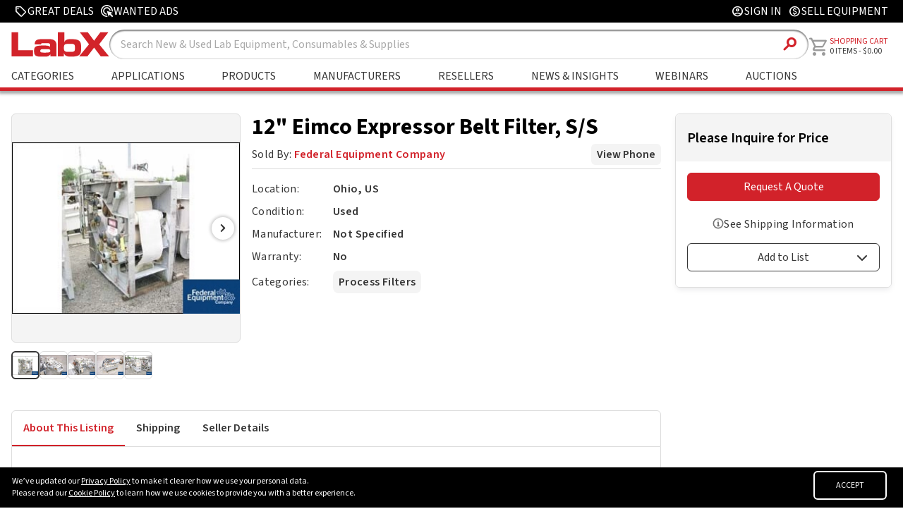

--- FILE ---
content_type: text/html; charset=utf-8
request_url: https://www.google.com/recaptcha/api2/anchor?ar=1&k=6Lfj4mcrAAAAAPOfqYj54YD0fg8eNu5_zWvXf1LQ&co=aHR0cHM6Ly93d3cubGFieC5jb206NDQz&hl=en&v=N67nZn4AqZkNcbeMu4prBgzg&size=invisible&anchor-ms=20000&execute-ms=30000&cb=nes0k4qj1t5l
body_size: 48795
content:
<!DOCTYPE HTML><html dir="ltr" lang="en"><head><meta http-equiv="Content-Type" content="text/html; charset=UTF-8">
<meta http-equiv="X-UA-Compatible" content="IE=edge">
<title>reCAPTCHA</title>
<style type="text/css">
/* cyrillic-ext */
@font-face {
  font-family: 'Roboto';
  font-style: normal;
  font-weight: 400;
  font-stretch: 100%;
  src: url(//fonts.gstatic.com/s/roboto/v48/KFO7CnqEu92Fr1ME7kSn66aGLdTylUAMa3GUBHMdazTgWw.woff2) format('woff2');
  unicode-range: U+0460-052F, U+1C80-1C8A, U+20B4, U+2DE0-2DFF, U+A640-A69F, U+FE2E-FE2F;
}
/* cyrillic */
@font-face {
  font-family: 'Roboto';
  font-style: normal;
  font-weight: 400;
  font-stretch: 100%;
  src: url(//fonts.gstatic.com/s/roboto/v48/KFO7CnqEu92Fr1ME7kSn66aGLdTylUAMa3iUBHMdazTgWw.woff2) format('woff2');
  unicode-range: U+0301, U+0400-045F, U+0490-0491, U+04B0-04B1, U+2116;
}
/* greek-ext */
@font-face {
  font-family: 'Roboto';
  font-style: normal;
  font-weight: 400;
  font-stretch: 100%;
  src: url(//fonts.gstatic.com/s/roboto/v48/KFO7CnqEu92Fr1ME7kSn66aGLdTylUAMa3CUBHMdazTgWw.woff2) format('woff2');
  unicode-range: U+1F00-1FFF;
}
/* greek */
@font-face {
  font-family: 'Roboto';
  font-style: normal;
  font-weight: 400;
  font-stretch: 100%;
  src: url(//fonts.gstatic.com/s/roboto/v48/KFO7CnqEu92Fr1ME7kSn66aGLdTylUAMa3-UBHMdazTgWw.woff2) format('woff2');
  unicode-range: U+0370-0377, U+037A-037F, U+0384-038A, U+038C, U+038E-03A1, U+03A3-03FF;
}
/* math */
@font-face {
  font-family: 'Roboto';
  font-style: normal;
  font-weight: 400;
  font-stretch: 100%;
  src: url(//fonts.gstatic.com/s/roboto/v48/KFO7CnqEu92Fr1ME7kSn66aGLdTylUAMawCUBHMdazTgWw.woff2) format('woff2');
  unicode-range: U+0302-0303, U+0305, U+0307-0308, U+0310, U+0312, U+0315, U+031A, U+0326-0327, U+032C, U+032F-0330, U+0332-0333, U+0338, U+033A, U+0346, U+034D, U+0391-03A1, U+03A3-03A9, U+03B1-03C9, U+03D1, U+03D5-03D6, U+03F0-03F1, U+03F4-03F5, U+2016-2017, U+2034-2038, U+203C, U+2040, U+2043, U+2047, U+2050, U+2057, U+205F, U+2070-2071, U+2074-208E, U+2090-209C, U+20D0-20DC, U+20E1, U+20E5-20EF, U+2100-2112, U+2114-2115, U+2117-2121, U+2123-214F, U+2190, U+2192, U+2194-21AE, U+21B0-21E5, U+21F1-21F2, U+21F4-2211, U+2213-2214, U+2216-22FF, U+2308-230B, U+2310, U+2319, U+231C-2321, U+2336-237A, U+237C, U+2395, U+239B-23B7, U+23D0, U+23DC-23E1, U+2474-2475, U+25AF, U+25B3, U+25B7, U+25BD, U+25C1, U+25CA, U+25CC, U+25FB, U+266D-266F, U+27C0-27FF, U+2900-2AFF, U+2B0E-2B11, U+2B30-2B4C, U+2BFE, U+3030, U+FF5B, U+FF5D, U+1D400-1D7FF, U+1EE00-1EEFF;
}
/* symbols */
@font-face {
  font-family: 'Roboto';
  font-style: normal;
  font-weight: 400;
  font-stretch: 100%;
  src: url(//fonts.gstatic.com/s/roboto/v48/KFO7CnqEu92Fr1ME7kSn66aGLdTylUAMaxKUBHMdazTgWw.woff2) format('woff2');
  unicode-range: U+0001-000C, U+000E-001F, U+007F-009F, U+20DD-20E0, U+20E2-20E4, U+2150-218F, U+2190, U+2192, U+2194-2199, U+21AF, U+21E6-21F0, U+21F3, U+2218-2219, U+2299, U+22C4-22C6, U+2300-243F, U+2440-244A, U+2460-24FF, U+25A0-27BF, U+2800-28FF, U+2921-2922, U+2981, U+29BF, U+29EB, U+2B00-2BFF, U+4DC0-4DFF, U+FFF9-FFFB, U+10140-1018E, U+10190-1019C, U+101A0, U+101D0-101FD, U+102E0-102FB, U+10E60-10E7E, U+1D2C0-1D2D3, U+1D2E0-1D37F, U+1F000-1F0FF, U+1F100-1F1AD, U+1F1E6-1F1FF, U+1F30D-1F30F, U+1F315, U+1F31C, U+1F31E, U+1F320-1F32C, U+1F336, U+1F378, U+1F37D, U+1F382, U+1F393-1F39F, U+1F3A7-1F3A8, U+1F3AC-1F3AF, U+1F3C2, U+1F3C4-1F3C6, U+1F3CA-1F3CE, U+1F3D4-1F3E0, U+1F3ED, U+1F3F1-1F3F3, U+1F3F5-1F3F7, U+1F408, U+1F415, U+1F41F, U+1F426, U+1F43F, U+1F441-1F442, U+1F444, U+1F446-1F449, U+1F44C-1F44E, U+1F453, U+1F46A, U+1F47D, U+1F4A3, U+1F4B0, U+1F4B3, U+1F4B9, U+1F4BB, U+1F4BF, U+1F4C8-1F4CB, U+1F4D6, U+1F4DA, U+1F4DF, U+1F4E3-1F4E6, U+1F4EA-1F4ED, U+1F4F7, U+1F4F9-1F4FB, U+1F4FD-1F4FE, U+1F503, U+1F507-1F50B, U+1F50D, U+1F512-1F513, U+1F53E-1F54A, U+1F54F-1F5FA, U+1F610, U+1F650-1F67F, U+1F687, U+1F68D, U+1F691, U+1F694, U+1F698, U+1F6AD, U+1F6B2, U+1F6B9-1F6BA, U+1F6BC, U+1F6C6-1F6CF, U+1F6D3-1F6D7, U+1F6E0-1F6EA, U+1F6F0-1F6F3, U+1F6F7-1F6FC, U+1F700-1F7FF, U+1F800-1F80B, U+1F810-1F847, U+1F850-1F859, U+1F860-1F887, U+1F890-1F8AD, U+1F8B0-1F8BB, U+1F8C0-1F8C1, U+1F900-1F90B, U+1F93B, U+1F946, U+1F984, U+1F996, U+1F9E9, U+1FA00-1FA6F, U+1FA70-1FA7C, U+1FA80-1FA89, U+1FA8F-1FAC6, U+1FACE-1FADC, U+1FADF-1FAE9, U+1FAF0-1FAF8, U+1FB00-1FBFF;
}
/* vietnamese */
@font-face {
  font-family: 'Roboto';
  font-style: normal;
  font-weight: 400;
  font-stretch: 100%;
  src: url(//fonts.gstatic.com/s/roboto/v48/KFO7CnqEu92Fr1ME7kSn66aGLdTylUAMa3OUBHMdazTgWw.woff2) format('woff2');
  unicode-range: U+0102-0103, U+0110-0111, U+0128-0129, U+0168-0169, U+01A0-01A1, U+01AF-01B0, U+0300-0301, U+0303-0304, U+0308-0309, U+0323, U+0329, U+1EA0-1EF9, U+20AB;
}
/* latin-ext */
@font-face {
  font-family: 'Roboto';
  font-style: normal;
  font-weight: 400;
  font-stretch: 100%;
  src: url(//fonts.gstatic.com/s/roboto/v48/KFO7CnqEu92Fr1ME7kSn66aGLdTylUAMa3KUBHMdazTgWw.woff2) format('woff2');
  unicode-range: U+0100-02BA, U+02BD-02C5, U+02C7-02CC, U+02CE-02D7, U+02DD-02FF, U+0304, U+0308, U+0329, U+1D00-1DBF, U+1E00-1E9F, U+1EF2-1EFF, U+2020, U+20A0-20AB, U+20AD-20C0, U+2113, U+2C60-2C7F, U+A720-A7FF;
}
/* latin */
@font-face {
  font-family: 'Roboto';
  font-style: normal;
  font-weight: 400;
  font-stretch: 100%;
  src: url(//fonts.gstatic.com/s/roboto/v48/KFO7CnqEu92Fr1ME7kSn66aGLdTylUAMa3yUBHMdazQ.woff2) format('woff2');
  unicode-range: U+0000-00FF, U+0131, U+0152-0153, U+02BB-02BC, U+02C6, U+02DA, U+02DC, U+0304, U+0308, U+0329, U+2000-206F, U+20AC, U+2122, U+2191, U+2193, U+2212, U+2215, U+FEFF, U+FFFD;
}
/* cyrillic-ext */
@font-face {
  font-family: 'Roboto';
  font-style: normal;
  font-weight: 500;
  font-stretch: 100%;
  src: url(//fonts.gstatic.com/s/roboto/v48/KFO7CnqEu92Fr1ME7kSn66aGLdTylUAMa3GUBHMdazTgWw.woff2) format('woff2');
  unicode-range: U+0460-052F, U+1C80-1C8A, U+20B4, U+2DE0-2DFF, U+A640-A69F, U+FE2E-FE2F;
}
/* cyrillic */
@font-face {
  font-family: 'Roboto';
  font-style: normal;
  font-weight: 500;
  font-stretch: 100%;
  src: url(//fonts.gstatic.com/s/roboto/v48/KFO7CnqEu92Fr1ME7kSn66aGLdTylUAMa3iUBHMdazTgWw.woff2) format('woff2');
  unicode-range: U+0301, U+0400-045F, U+0490-0491, U+04B0-04B1, U+2116;
}
/* greek-ext */
@font-face {
  font-family: 'Roboto';
  font-style: normal;
  font-weight: 500;
  font-stretch: 100%;
  src: url(//fonts.gstatic.com/s/roboto/v48/KFO7CnqEu92Fr1ME7kSn66aGLdTylUAMa3CUBHMdazTgWw.woff2) format('woff2');
  unicode-range: U+1F00-1FFF;
}
/* greek */
@font-face {
  font-family: 'Roboto';
  font-style: normal;
  font-weight: 500;
  font-stretch: 100%;
  src: url(//fonts.gstatic.com/s/roboto/v48/KFO7CnqEu92Fr1ME7kSn66aGLdTylUAMa3-UBHMdazTgWw.woff2) format('woff2');
  unicode-range: U+0370-0377, U+037A-037F, U+0384-038A, U+038C, U+038E-03A1, U+03A3-03FF;
}
/* math */
@font-face {
  font-family: 'Roboto';
  font-style: normal;
  font-weight: 500;
  font-stretch: 100%;
  src: url(//fonts.gstatic.com/s/roboto/v48/KFO7CnqEu92Fr1ME7kSn66aGLdTylUAMawCUBHMdazTgWw.woff2) format('woff2');
  unicode-range: U+0302-0303, U+0305, U+0307-0308, U+0310, U+0312, U+0315, U+031A, U+0326-0327, U+032C, U+032F-0330, U+0332-0333, U+0338, U+033A, U+0346, U+034D, U+0391-03A1, U+03A3-03A9, U+03B1-03C9, U+03D1, U+03D5-03D6, U+03F0-03F1, U+03F4-03F5, U+2016-2017, U+2034-2038, U+203C, U+2040, U+2043, U+2047, U+2050, U+2057, U+205F, U+2070-2071, U+2074-208E, U+2090-209C, U+20D0-20DC, U+20E1, U+20E5-20EF, U+2100-2112, U+2114-2115, U+2117-2121, U+2123-214F, U+2190, U+2192, U+2194-21AE, U+21B0-21E5, U+21F1-21F2, U+21F4-2211, U+2213-2214, U+2216-22FF, U+2308-230B, U+2310, U+2319, U+231C-2321, U+2336-237A, U+237C, U+2395, U+239B-23B7, U+23D0, U+23DC-23E1, U+2474-2475, U+25AF, U+25B3, U+25B7, U+25BD, U+25C1, U+25CA, U+25CC, U+25FB, U+266D-266F, U+27C0-27FF, U+2900-2AFF, U+2B0E-2B11, U+2B30-2B4C, U+2BFE, U+3030, U+FF5B, U+FF5D, U+1D400-1D7FF, U+1EE00-1EEFF;
}
/* symbols */
@font-face {
  font-family: 'Roboto';
  font-style: normal;
  font-weight: 500;
  font-stretch: 100%;
  src: url(//fonts.gstatic.com/s/roboto/v48/KFO7CnqEu92Fr1ME7kSn66aGLdTylUAMaxKUBHMdazTgWw.woff2) format('woff2');
  unicode-range: U+0001-000C, U+000E-001F, U+007F-009F, U+20DD-20E0, U+20E2-20E4, U+2150-218F, U+2190, U+2192, U+2194-2199, U+21AF, U+21E6-21F0, U+21F3, U+2218-2219, U+2299, U+22C4-22C6, U+2300-243F, U+2440-244A, U+2460-24FF, U+25A0-27BF, U+2800-28FF, U+2921-2922, U+2981, U+29BF, U+29EB, U+2B00-2BFF, U+4DC0-4DFF, U+FFF9-FFFB, U+10140-1018E, U+10190-1019C, U+101A0, U+101D0-101FD, U+102E0-102FB, U+10E60-10E7E, U+1D2C0-1D2D3, U+1D2E0-1D37F, U+1F000-1F0FF, U+1F100-1F1AD, U+1F1E6-1F1FF, U+1F30D-1F30F, U+1F315, U+1F31C, U+1F31E, U+1F320-1F32C, U+1F336, U+1F378, U+1F37D, U+1F382, U+1F393-1F39F, U+1F3A7-1F3A8, U+1F3AC-1F3AF, U+1F3C2, U+1F3C4-1F3C6, U+1F3CA-1F3CE, U+1F3D4-1F3E0, U+1F3ED, U+1F3F1-1F3F3, U+1F3F5-1F3F7, U+1F408, U+1F415, U+1F41F, U+1F426, U+1F43F, U+1F441-1F442, U+1F444, U+1F446-1F449, U+1F44C-1F44E, U+1F453, U+1F46A, U+1F47D, U+1F4A3, U+1F4B0, U+1F4B3, U+1F4B9, U+1F4BB, U+1F4BF, U+1F4C8-1F4CB, U+1F4D6, U+1F4DA, U+1F4DF, U+1F4E3-1F4E6, U+1F4EA-1F4ED, U+1F4F7, U+1F4F9-1F4FB, U+1F4FD-1F4FE, U+1F503, U+1F507-1F50B, U+1F50D, U+1F512-1F513, U+1F53E-1F54A, U+1F54F-1F5FA, U+1F610, U+1F650-1F67F, U+1F687, U+1F68D, U+1F691, U+1F694, U+1F698, U+1F6AD, U+1F6B2, U+1F6B9-1F6BA, U+1F6BC, U+1F6C6-1F6CF, U+1F6D3-1F6D7, U+1F6E0-1F6EA, U+1F6F0-1F6F3, U+1F6F7-1F6FC, U+1F700-1F7FF, U+1F800-1F80B, U+1F810-1F847, U+1F850-1F859, U+1F860-1F887, U+1F890-1F8AD, U+1F8B0-1F8BB, U+1F8C0-1F8C1, U+1F900-1F90B, U+1F93B, U+1F946, U+1F984, U+1F996, U+1F9E9, U+1FA00-1FA6F, U+1FA70-1FA7C, U+1FA80-1FA89, U+1FA8F-1FAC6, U+1FACE-1FADC, U+1FADF-1FAE9, U+1FAF0-1FAF8, U+1FB00-1FBFF;
}
/* vietnamese */
@font-face {
  font-family: 'Roboto';
  font-style: normal;
  font-weight: 500;
  font-stretch: 100%;
  src: url(//fonts.gstatic.com/s/roboto/v48/KFO7CnqEu92Fr1ME7kSn66aGLdTylUAMa3OUBHMdazTgWw.woff2) format('woff2');
  unicode-range: U+0102-0103, U+0110-0111, U+0128-0129, U+0168-0169, U+01A0-01A1, U+01AF-01B0, U+0300-0301, U+0303-0304, U+0308-0309, U+0323, U+0329, U+1EA0-1EF9, U+20AB;
}
/* latin-ext */
@font-face {
  font-family: 'Roboto';
  font-style: normal;
  font-weight: 500;
  font-stretch: 100%;
  src: url(//fonts.gstatic.com/s/roboto/v48/KFO7CnqEu92Fr1ME7kSn66aGLdTylUAMa3KUBHMdazTgWw.woff2) format('woff2');
  unicode-range: U+0100-02BA, U+02BD-02C5, U+02C7-02CC, U+02CE-02D7, U+02DD-02FF, U+0304, U+0308, U+0329, U+1D00-1DBF, U+1E00-1E9F, U+1EF2-1EFF, U+2020, U+20A0-20AB, U+20AD-20C0, U+2113, U+2C60-2C7F, U+A720-A7FF;
}
/* latin */
@font-face {
  font-family: 'Roboto';
  font-style: normal;
  font-weight: 500;
  font-stretch: 100%;
  src: url(//fonts.gstatic.com/s/roboto/v48/KFO7CnqEu92Fr1ME7kSn66aGLdTylUAMa3yUBHMdazQ.woff2) format('woff2');
  unicode-range: U+0000-00FF, U+0131, U+0152-0153, U+02BB-02BC, U+02C6, U+02DA, U+02DC, U+0304, U+0308, U+0329, U+2000-206F, U+20AC, U+2122, U+2191, U+2193, U+2212, U+2215, U+FEFF, U+FFFD;
}
/* cyrillic-ext */
@font-face {
  font-family: 'Roboto';
  font-style: normal;
  font-weight: 900;
  font-stretch: 100%;
  src: url(//fonts.gstatic.com/s/roboto/v48/KFO7CnqEu92Fr1ME7kSn66aGLdTylUAMa3GUBHMdazTgWw.woff2) format('woff2');
  unicode-range: U+0460-052F, U+1C80-1C8A, U+20B4, U+2DE0-2DFF, U+A640-A69F, U+FE2E-FE2F;
}
/* cyrillic */
@font-face {
  font-family: 'Roboto';
  font-style: normal;
  font-weight: 900;
  font-stretch: 100%;
  src: url(//fonts.gstatic.com/s/roboto/v48/KFO7CnqEu92Fr1ME7kSn66aGLdTylUAMa3iUBHMdazTgWw.woff2) format('woff2');
  unicode-range: U+0301, U+0400-045F, U+0490-0491, U+04B0-04B1, U+2116;
}
/* greek-ext */
@font-face {
  font-family: 'Roboto';
  font-style: normal;
  font-weight: 900;
  font-stretch: 100%;
  src: url(//fonts.gstatic.com/s/roboto/v48/KFO7CnqEu92Fr1ME7kSn66aGLdTylUAMa3CUBHMdazTgWw.woff2) format('woff2');
  unicode-range: U+1F00-1FFF;
}
/* greek */
@font-face {
  font-family: 'Roboto';
  font-style: normal;
  font-weight: 900;
  font-stretch: 100%;
  src: url(//fonts.gstatic.com/s/roboto/v48/KFO7CnqEu92Fr1ME7kSn66aGLdTylUAMa3-UBHMdazTgWw.woff2) format('woff2');
  unicode-range: U+0370-0377, U+037A-037F, U+0384-038A, U+038C, U+038E-03A1, U+03A3-03FF;
}
/* math */
@font-face {
  font-family: 'Roboto';
  font-style: normal;
  font-weight: 900;
  font-stretch: 100%;
  src: url(//fonts.gstatic.com/s/roboto/v48/KFO7CnqEu92Fr1ME7kSn66aGLdTylUAMawCUBHMdazTgWw.woff2) format('woff2');
  unicode-range: U+0302-0303, U+0305, U+0307-0308, U+0310, U+0312, U+0315, U+031A, U+0326-0327, U+032C, U+032F-0330, U+0332-0333, U+0338, U+033A, U+0346, U+034D, U+0391-03A1, U+03A3-03A9, U+03B1-03C9, U+03D1, U+03D5-03D6, U+03F0-03F1, U+03F4-03F5, U+2016-2017, U+2034-2038, U+203C, U+2040, U+2043, U+2047, U+2050, U+2057, U+205F, U+2070-2071, U+2074-208E, U+2090-209C, U+20D0-20DC, U+20E1, U+20E5-20EF, U+2100-2112, U+2114-2115, U+2117-2121, U+2123-214F, U+2190, U+2192, U+2194-21AE, U+21B0-21E5, U+21F1-21F2, U+21F4-2211, U+2213-2214, U+2216-22FF, U+2308-230B, U+2310, U+2319, U+231C-2321, U+2336-237A, U+237C, U+2395, U+239B-23B7, U+23D0, U+23DC-23E1, U+2474-2475, U+25AF, U+25B3, U+25B7, U+25BD, U+25C1, U+25CA, U+25CC, U+25FB, U+266D-266F, U+27C0-27FF, U+2900-2AFF, U+2B0E-2B11, U+2B30-2B4C, U+2BFE, U+3030, U+FF5B, U+FF5D, U+1D400-1D7FF, U+1EE00-1EEFF;
}
/* symbols */
@font-face {
  font-family: 'Roboto';
  font-style: normal;
  font-weight: 900;
  font-stretch: 100%;
  src: url(//fonts.gstatic.com/s/roboto/v48/KFO7CnqEu92Fr1ME7kSn66aGLdTylUAMaxKUBHMdazTgWw.woff2) format('woff2');
  unicode-range: U+0001-000C, U+000E-001F, U+007F-009F, U+20DD-20E0, U+20E2-20E4, U+2150-218F, U+2190, U+2192, U+2194-2199, U+21AF, U+21E6-21F0, U+21F3, U+2218-2219, U+2299, U+22C4-22C6, U+2300-243F, U+2440-244A, U+2460-24FF, U+25A0-27BF, U+2800-28FF, U+2921-2922, U+2981, U+29BF, U+29EB, U+2B00-2BFF, U+4DC0-4DFF, U+FFF9-FFFB, U+10140-1018E, U+10190-1019C, U+101A0, U+101D0-101FD, U+102E0-102FB, U+10E60-10E7E, U+1D2C0-1D2D3, U+1D2E0-1D37F, U+1F000-1F0FF, U+1F100-1F1AD, U+1F1E6-1F1FF, U+1F30D-1F30F, U+1F315, U+1F31C, U+1F31E, U+1F320-1F32C, U+1F336, U+1F378, U+1F37D, U+1F382, U+1F393-1F39F, U+1F3A7-1F3A8, U+1F3AC-1F3AF, U+1F3C2, U+1F3C4-1F3C6, U+1F3CA-1F3CE, U+1F3D4-1F3E0, U+1F3ED, U+1F3F1-1F3F3, U+1F3F5-1F3F7, U+1F408, U+1F415, U+1F41F, U+1F426, U+1F43F, U+1F441-1F442, U+1F444, U+1F446-1F449, U+1F44C-1F44E, U+1F453, U+1F46A, U+1F47D, U+1F4A3, U+1F4B0, U+1F4B3, U+1F4B9, U+1F4BB, U+1F4BF, U+1F4C8-1F4CB, U+1F4D6, U+1F4DA, U+1F4DF, U+1F4E3-1F4E6, U+1F4EA-1F4ED, U+1F4F7, U+1F4F9-1F4FB, U+1F4FD-1F4FE, U+1F503, U+1F507-1F50B, U+1F50D, U+1F512-1F513, U+1F53E-1F54A, U+1F54F-1F5FA, U+1F610, U+1F650-1F67F, U+1F687, U+1F68D, U+1F691, U+1F694, U+1F698, U+1F6AD, U+1F6B2, U+1F6B9-1F6BA, U+1F6BC, U+1F6C6-1F6CF, U+1F6D3-1F6D7, U+1F6E0-1F6EA, U+1F6F0-1F6F3, U+1F6F7-1F6FC, U+1F700-1F7FF, U+1F800-1F80B, U+1F810-1F847, U+1F850-1F859, U+1F860-1F887, U+1F890-1F8AD, U+1F8B0-1F8BB, U+1F8C0-1F8C1, U+1F900-1F90B, U+1F93B, U+1F946, U+1F984, U+1F996, U+1F9E9, U+1FA00-1FA6F, U+1FA70-1FA7C, U+1FA80-1FA89, U+1FA8F-1FAC6, U+1FACE-1FADC, U+1FADF-1FAE9, U+1FAF0-1FAF8, U+1FB00-1FBFF;
}
/* vietnamese */
@font-face {
  font-family: 'Roboto';
  font-style: normal;
  font-weight: 900;
  font-stretch: 100%;
  src: url(//fonts.gstatic.com/s/roboto/v48/KFO7CnqEu92Fr1ME7kSn66aGLdTylUAMa3OUBHMdazTgWw.woff2) format('woff2');
  unicode-range: U+0102-0103, U+0110-0111, U+0128-0129, U+0168-0169, U+01A0-01A1, U+01AF-01B0, U+0300-0301, U+0303-0304, U+0308-0309, U+0323, U+0329, U+1EA0-1EF9, U+20AB;
}
/* latin-ext */
@font-face {
  font-family: 'Roboto';
  font-style: normal;
  font-weight: 900;
  font-stretch: 100%;
  src: url(//fonts.gstatic.com/s/roboto/v48/KFO7CnqEu92Fr1ME7kSn66aGLdTylUAMa3KUBHMdazTgWw.woff2) format('woff2');
  unicode-range: U+0100-02BA, U+02BD-02C5, U+02C7-02CC, U+02CE-02D7, U+02DD-02FF, U+0304, U+0308, U+0329, U+1D00-1DBF, U+1E00-1E9F, U+1EF2-1EFF, U+2020, U+20A0-20AB, U+20AD-20C0, U+2113, U+2C60-2C7F, U+A720-A7FF;
}
/* latin */
@font-face {
  font-family: 'Roboto';
  font-style: normal;
  font-weight: 900;
  font-stretch: 100%;
  src: url(//fonts.gstatic.com/s/roboto/v48/KFO7CnqEu92Fr1ME7kSn66aGLdTylUAMa3yUBHMdazQ.woff2) format('woff2');
  unicode-range: U+0000-00FF, U+0131, U+0152-0153, U+02BB-02BC, U+02C6, U+02DA, U+02DC, U+0304, U+0308, U+0329, U+2000-206F, U+20AC, U+2122, U+2191, U+2193, U+2212, U+2215, U+FEFF, U+FFFD;
}

</style>
<link rel="stylesheet" type="text/css" href="https://www.gstatic.com/recaptcha/releases/N67nZn4AqZkNcbeMu4prBgzg/styles__ltr.css">
<script nonce="wKh3Q0TFxhzHNoFm0xF6Ag" type="text/javascript">window['__recaptcha_api'] = 'https://www.google.com/recaptcha/api2/';</script>
<script type="text/javascript" src="https://www.gstatic.com/recaptcha/releases/N67nZn4AqZkNcbeMu4prBgzg/recaptcha__en.js" nonce="wKh3Q0TFxhzHNoFm0xF6Ag">
      
    </script></head>
<body><div id="rc-anchor-alert" class="rc-anchor-alert"></div>
<input type="hidden" id="recaptcha-token" value="[base64]">
<script type="text/javascript" nonce="wKh3Q0TFxhzHNoFm0xF6Ag">
      recaptcha.anchor.Main.init("[\x22ainput\x22,[\x22bgdata\x22,\x22\x22,\[base64]/[base64]/[base64]/[base64]/[base64]/[base64]/KGcoTywyNTMsTy5PKSxVRyhPLEMpKTpnKE8sMjUzLEMpLE8pKSxsKSksTykpfSxieT1mdW5jdGlvbihDLE8sdSxsKXtmb3IobD0odT1SKEMpLDApO08+MDtPLS0pbD1sPDw4fFooQyk7ZyhDLHUsbCl9LFVHPWZ1bmN0aW9uKEMsTyl7Qy5pLmxlbmd0aD4xMDQ/[base64]/[base64]/[base64]/[base64]/[base64]/[base64]/[base64]\\u003d\x22,\[base64]\x22,\x22wrFgw5VJw6YOw4o8KyvCihnDpmcGw5TCtRpCC8OOwoEgwp5cIsKbw6zCr8OiPsK9wrvDgg3CmjDCjDbDlsKMKyUuwqtLWXI5wpTDonoUMhvCk8K2O8KXNWzDlsOER8OUQsKmQ3nDrCXCrMOOZ0smUcO6c8KRworDm3/Ds2cdwqrDhMOUR8Ohw53CsGPDicODw5jDvsKALsO4woHDoRRsw5ByI8KVw6PDmXdKSW3DiD9dw6/CjsKWbMO1w5zDlsKQCMK0w7dhTMOhVMKQIcK7NHwgwplWwot+woRwwqPDhmRswoxRQUPChEwzwqbDisOUGQ81f3FKSSLDhMOFwrPDoj5Kw7kgHytzAnBGwrM9W3k4IU0wME/ChAp5w6nDpyPCjcKrw53CrXx7Lmw4wpDDiETCtMOrw6ZMw7xdw7XDm8KKwoMvahLCh8K3wrw1woRnwoDCicKGw4rDoW9XezFKw6xVLVohVB7Dn8KuwrtKYXdGWEk/wq3CrXTDt2zDqzDCuC/Dl8KNXjoow6HDug1mw7/Ci8OIAB/Dm8OHVMKbwpJnYsKiw7RFEw7DsH7DnHzDlEp+wqNhw7cHX8Kxw6kbwoBBIjhiw7XCphLDgkU/w4RnZDnCpMKrciIlwqMyW8OfdsO+wo3Dj8KTZ01pwosBwq0eI8OZw4I5HMKhw4t2QMKRwp1lTcOWwowoL8KyB8OnPsK5G8OrTcOyMSLCqsKsw692wr/DpDPChVnChsKswrE9ZVkLB0fCk8O3wqrDiAzCs8KTfMKQLyscSsKPwp1AEMOBwqkYTMONwotfW8OSJMOqw4Y0CcKJCcOiwr3CmX5Dw4YYX23Dk1PCm8KIwovDkmY9EijDscOCwoA9w4XCp8Otw6jDq0fCogs9EH08D8O7wrRraMOiw6fClsKIQ8KbDcKowo4Zwp/[base64]/DnkxLMcOowpJ8wp/DgxV1woN8Q8ORQMKQwqjCkcKRwp3CqWsswo97wrvCgMO8wqbDrW7Du8OcCMKlwofCsTJCGHciHjPCs8K1wolJw4BEwqEAMsKdLMKSwojDuAXCmAYRw7xkFX/DqcKqwoFceGBdPcKFwpkWZ8OXbU99w7AiwoNhCwfChMORw4/CkMO0KQxiw67DkcKOwqjDsRLDnEjDi2/[base64]/[base64]/Dh8OEwpDDvsO2w6NHw7jDksOvw6RpwrNWwrfDnEoDYcKXVXk7wo3DiMOwwpxhwpVzw4rDqyImb8KjC8OkEkw7U0d0OVZlXRHCtgrDvQnCp8OUwrMowpPDvMOhWGA/bCF7wrU3J8O/woPDiMOhwrRRTMKXw6oMX8OVwpouScO/eEDCnMKoTAfCj8OpE1kdSsODw5RWKQwtDSHCs8OqHBMvPGLDgkRtw7LDtikOwpHDmC/Dvx4Dw47CrsOeaTjDg8Orb8KCw5dCacKkwp9Xw48FwrfDmsOAw44KPBHCmMOuPHY9wqfCvgx2GcO8FUHDr04+bmrDgsKATXTCjsOawoR/w6vCpsKkBMOOeD/[base64]/wrXDl8OCwqEZw64Rw7ITwpvDj8KZY8OVPsOZwpZWwonCglzCncO3LUpYZsOaP8K7e3pSeEPCjMOoTcKKw5wDAcOCwqtYwpN6wrJPTsKvwpzClsOcwoQnPsKCSsOiTz/Dp8KbwqHDt8K2wpvCpEttCMKZwrzCnk4bw6fDicO0J8OFw43Cm8OJZVBHw7rCnhU3worCtsKSa3E7ccOzZC/[base64]/[base64]/[base64]/CsHoLwoDCvRUBwoPClcKwEMKLDGBDwpjDscOwOW/DqsO9JzrCkxbDizrCuX4xQMOuFMK5bsOLw5Z5w5UfwrnDp8K3wpnCv3DCq8KzwqM/w7vDrXPDsmJHFT8CFmfCvcKDwolfNMO/w5oKw7MFwqZYacK1w77DgcOhZjcoKMKRwqICwo/Dkn4fbcKwHzzDg8ODF8OxZ8O6w7Nnw7ZgZMO6FsK/K8Orw4/ClsKsw4jCi8OpJzbCl8Kwwpo6w5/[base64]/[base64]/[base64]/I2Akw5kTwpbDocKEwpgWXQ/CuSfDtcObw69fwokBwr/CoB8LNsKsfUh2w7vDignCvsObwr1kwoDCisOUOk9BbMOuwqnDmMKRYMOow7dZwpwyw4JCMcOuw7TCgMOQw5LDhsOvwrtxCsOEGV3CsjFBwpQhw6BqAcK7KSldPlbCqcKxbyFbAkNuwrcfwqzCrSHCukJWwrQYHcOuRsKuwrNkTcOWS1pEwpzClMKXK8OZw77DgnN/K8KGw7bDm8OGUDHDocO3XsOEw4bDkcK2O8OSZcOdwpnCj1IAw4xDw6nDoG9PU8KeSDBLw7LCtibCvMOKe8OebsOhw5bDgsOGRMKyw7jDv8Oqwo1+WUMQw5/[base64]/[base64]/ChcKOw7ckMMKxwo9Vwp7ClcKUBm0kw7LDqcKfwq3CisK8ZcK1wrYKJHU7w6MFw7kNO0ZIwr95CcOSw7xTFR3DulxBSmfDn8KFw6PDqMOXw6p3H0HChAvCliHDuMO8NTPCuDjCu8K4w7N3wq/[base64]/[base64]/DlMOneMK6wr7CkcKUJSLDlHXChsK/[base64]/woFQw4QSK30jw4DCinLDqww+VsKRdznCvsO6EnpKKFvDh8OkwrnCnyQXS8O4w5zCmCNMKWHDvwTDpS8rwrdPB8KFw5vCq8KrAgwow6fChR3CoyNQwronw77ClGgTXgMAwp7CksKybsKoCzjCtXjDu8KKwrvDvEBrSMK0a13DgCbDs8Ouw6JORTTCr8K/[base64]/[base64]/Ck07DiRHDoGknNcOYZcOAwoLCksOUwobDqgPDssKfY8KCI17Cv8K4w5JKZ0DDpwbDpMKxXxFqw65Aw6Rww51IwrbCm8OJcMOvwrHDhcOyTAsawq0hw7M5XMOMQ19uwpRwwpPCjcOKL1kcB8O1wp/CkcKcwqDCnhgILMOkMcOcbyciC37CnkdFw7jDhcO7w6TCscOHw73ChsKWwr8aw43CsAwQwosaOyB4fMKnw7TDuiPCvzzCqiNDw4jCkMKVJR/CoDhHaUjCkUPCqBMwwqlNwp3DocKXw7/[base64]/Cs8KCTMKEwrgJIMK0AMK9DsKjKks1MMOSDUIrCBvChgDDjD1vNMOFw4HDnsOLw4UVOlnDiGQawqDChB3ChH5IwpnDlsOAMGbDnwnCjMKnKXHDslrCscOhHMO6acKew5nDrsK1wq8Xw5rDtMOYWBjCnwbCr1/Dj1N5w5PDt14raStWGMOBfcOrw63DvMKEGsO9wrwfDMOWwrTDgcKWw6XDt8KSwrfCrDfCqATClmo8HHzDpWjCgw7CiMKmJ8KmJmQZB0nDhcOuC3vDjMOKw5/DjsKmCCAdw6TDuzTCvMO5w5JRw5QyO8OLOcK6ZcKZPynDhW7CmsOufmI6w7Azwo8kwp3DgnspfVUbGMOyw7NhQS3Cn8KwasKkFcK/w7Bbw7HDkBbCgEvCpQjDhMKVD8KtK1J/OBxKJsKfO8OYPcO3O2Y1wpPCsTXDhcOVWsKXwrXClMOuwoxOYcKOwqLClS7Ci8K1woPCulZQw5EDwqvCkMKjw7HDiXvCkRJ7wq7Cs8KcwoEKw5/DmW5MwqbDkS9eHsK1b8Ovw7NQwqpww7rDqsO8Jitkw79Qw7XDskDDnU7DpVLDv30Rw4Q4TsK2RCXDrAADd1oqW8KWwrrCuAhnw6/CsMO4wpbDrFRdHXUpw6XDsGjCm1oHKitHXMK3woMHUsOEw6/DnQkmLcONwrnCi8KTb8KVJcKRwoZiQ8OyBEZrF8Kxw4vCqcKow7Juw5NMaUjClx7DrcK1w67CtcOfLiZ7fEc4E1TDmn/CjS7DmitbwpPCu2zCuDTClcKlw50bwr0xHGBPFMONw7LDlTsowovChAwEwqnDrQkBwoY4w5NywqobwqDCqcOSfsOvwp1Ffipiw4rCnHvCoMKsa1VPwpPCvDQSNcK6CXsVMRIcEMOUwoHDo8KMIsKFwprDnC/DtALCug0bw5LCsyTDphjDpcOzR1g/wqDDlBnDkgfCpcKtTTptdsKsw5BcEhbCi8Khw5bCg8KNL8OqwoMWTQM5fivCqD/ChMOjNMKTNUjCsHdzcsKnw49hwrdTwozChsOFwq/CjMKdBcOQQBbDosOFworChVZkwrsFZcKpw71KRcO6KQ3CrlTCpnUiDsK7KV3DpMKtwqzCrjvDpXvCk8KPXFdrwr/CshvDlHLChDtsLMK0SsOSAEbDn8KowqTDp8KoXTXCh2caDcOXCcOtwqxhw77Cs8OeL8Kxw4TCjjfCsC/ClG0TcsKMTTEKw5HChiRqUMO9w7zCoSLDsQQwwo9uwq8fOkzCjmjDmErDhwHCjAHDhBXCjsKtwr9Iw4wDw73DiDkewoNKwrrCsyLDv8KTw4jChMOgXMOzwoVJEwdWwprCucOYw4MVw6LCr8KNPQ3DuF/Di0nDm8OwecOzwpVJw5hrw6Muw6VYw60tw5TDgcKiS8OWwpvDr8K6acKQFMKWasKVVsKkw7TCuC8kw5o1w4AmwonDjFLDmW/CowTDiEXDkCPChBQEIElQwp/DvjTDvMOpUhUUK17DtsKmXn7Dmz/DsE3CnsOOw5PDpMKzH2bDjwk3wq48wqZUwqx5wpF0T8KTFktUXWHCjsKIw4FBw7QUCMOHwoZPw5nDvFXClMOwfMKRw7nCjMKtNsKlwpbCpcOBXsOONsKLw5bDncKewpo8w582wqDDtmgJwq/CggTDt8KowrJMw7/CicONUWjCvMOEPzbDrVLCjcKzECrCrsOtw6TDsFgGw6x/w7kHbMKlF0xWYC86w5J8wqLDrTMCTMKLNMK1ccOTw4fDpsOKI1nDmcKpb8KQGcOqwo87w6MuwpfCrsOTwqxXwpDCn8K4wp0BwqDDqGHChDkvwrEUwrUEwrbDgA8HXsK7w7HCqcOYYHdQSMKFw40kw5bCi3tnwp/DosOMwpDCosKZwrjCoMKNOsKtwq1/wrt9w75Hw6/[base64]/ChQZ1wpPDlgITCH5jwp8nwr/DhsOTw4UQw516TcOaX284DFFWdFDCq8Oxw4I6wqQAw57DkMOCDcKGbcKwAHbCpWjDoMOcYR9hTWNTw5lpG3nDpMKfU8Kowo7DhlrCjMObwprDjMKIworDgy7CmMO0U2rDgMKPwo7CtMKjw7jDicOYIi/CrinDjMOsw6XCr8OOZ8Kww7rDtwA+exogdMODXW56OMOYF8KuCm8lwqLDtcKhMcKxdxkbwrbChBAIwr0SLMKKwqjCnXcxw48sIMKFw5vCmcKfw7fCiMKWUcK2V0cTKgTDtsOqwroXwrdpCn82w7vDplzDpsK0wpXCjMOrwqDCv8OkwrwiesOYcy/CuUTDmsOywppKLcK9Z27CtCjDmsO9w63DuMKhcRLCp8KOGyPCj2wjRMOIwqHDgcKRw5ZfA2sIYUnCnsOfw70gfMKgKgzDhcO4Zk7CvMOkw59aY8KvJsKGeMKtG8KXwpRhwo/[base64]/C8Ktw7/DlMKyZcKUwroIw6gKVijCoMK2GEdAPx7Cj2nDl8KJw5bCosO4w6TCt8OeecKbwrTCpSfDoRLDo0IswrfDicKNG8K6S8KyIV4Pwp9twq0CVGTDjBtcw5bClTXCv25qwoTDoQPDoH54wrzDonFbwqNMw5XDsj/Dr2dqwoHDhTl1Ny1rXVDClR0bF8K5S2XCrcOxXcOVwrZ/D8Kdw5bCgMOSw4jCkRDCjFQHJiA2EGs9w4zDoDlZdDHCpmh2woXCvsOewrVFPcOhwrfDtGYJLsKdAS/[base64]/[base64]/Ct8KUwofCmMOGeQ7DrcOGZ0vDhj55ZXVewqZ0wosfw5/ChMKmwrDCsMKMwoxcUzHDskFTw67Ct8OiLhJAw7xxwq1ww4PCksKEw4rDssOjYilpwr0wwqRxQgLCvcKCw54qwrptwodGdE3DssKJc3QYM2zCk8OdT8K7wqXDnsOrLcKjw6J/EMKYwo4qwqLCscKaXk5BwoMJwoJIw6QVwrjDs8KCecOlwohGY1PCoXUzw6YtXyUawpsvw7PDhMONwpjDscODw6o3w4MATwTDpcORwpDDtkjDgcOOMsKPw6HDhMKyZMKTGMOEcDPDmcKTGm/Dl8KDOcO3TEHCgsOUaMO6w5Z5Q8KtwqjCs1VXwpo4JBcywoHDskHDqsOfwr/[base64]/diDCgRvCv8ObVV1efiRKKznCrsOFK8OLw7VcP8K5w6B6CVnCii3Cty/Ct3/CssOODBnDpcOnFMKPw7wXVsKvO07Cm8KLNwMFccKKAANXw6BTXsKbXyvDrcO1wqzDhBZrW8KZUhQ9woM0w7HCiMO9F8O3A8Oww5xYw4/DvsK1w4bDizs1KcOuwoJqwp3Ds3kEw5jDkDDCmsObwo4cwr/DkxHDiRdKw7RTfsKGw57CjnXDksKIwqjDmcOZw7BXJcOwwpUzN8K7U8KlZsKTwrzDqQJKw6laRG80B0oSYxTDl8KUAQbDjMO0RMOPw57Cmh/DiMKfawwrKcK/[base64]/DuAYfXMO1wrhrTGXCnMOVwqHCn2zCvcKLw4rDm2ljHTrDskXDgMKlwpcvw5bCo18wwqvDgmkYw4HDo2QvLsOea8KuI8K+wrhRw7HDosO/bGHDhzvDuBzCthPDmGzDm0rCuyTDtsKJD8KMJMK4GcKAHn7CqGZhwpbCt3UOGm0AIC7Dpk/Cjj/CgMK/S3BswpVUwp4Cw5jDrsO9RUQww5zClsK9wqDDpMKIwqjDjsOxdQPChjMIVcKPwpnDmm8zwpxnN0PChC9Mw4LCscKbOBzCpcKYP8Otw4XDthdLbcOGwr3Cvh9FKMO3w4kEw4trw7DDnQ/CtiInC8Osw74gw6hkw7cDY8OhcWzDncKpw7gnWsKnQsKHNWPDn8OBKTkKw5o4w7HCgsKQBXDCj8OZHsOYRMK/S8OPeMKHaMOfwr/CnydzwrVaJMOGFMKewrx6w7FiIcO2fsKuJsOqAMKew7F4B0DCnmDDnMO9wo/[base64]/CnsKww5zDq8KsKMKnw7vCml8Gw7oHW1Ekw6QwQMOKdBBow5Brwo7Ci2MGw5rCicOQPy49YwDCiw7Cm8O3worCocKHwr4WIVATwqbDhgnCucK+cTx0wq7CmsKVw5lCOQEawr/CmgPDmMONwpgRQsOoWcKIwrnDh0zDnsO5wrFmw443OcOgw6U5EMKkw4fCt8Omwq/Dr3jChsOBwrpxwrMWwopie8OPw7JWwqnCmDJaAWTDvsObwoA5XjoRw6jDsxPClMKDw5h7wqPDjg/Chlx5T1vChFzCumJ0KQTDvnHCm8KPwpjDn8OXw6sAG8OBY8ODwpHDo33CiQ/CoT7Dgx3CuUDCtsOyw41Owo12wrdYSw/Ct8Ovw5nDk8Kfw6PCs1zDgsKCw7hMIwk0wpo/w6AcTV7CusObw7Yxw7J5M0jDisKlZcK1d18mwp10N1bChcKQwoXDvMKeSl7CtzzCi8K2V8K8J8KSw6zCgcKyDV4TwrjCrcKSKMK/FjfDrVzCmcOTw74lOGjDpinCn8O3w4jDs2ENV8Kcw6gsw6cHwpMsIDRGITY6w6PDtT8kF8KNwqMcw5o7wobCpMKFworCj1kww48Sw4EdMld1wqEBwpxcwrvCtREZwr/DscK5wqZVXcOwcsOawqcvwp3DnDzDq8OJw7LDu8K4woUtY8O4w4hZcsKewobChcKSwoZtM8K+w6lTwpPCqDfDu8Kxw6REQcKnYCVJwpnCmsKTJ8K4YlJGd8Otw45nY8K/PsKlw5IODxIlYsO3MsKswopbOMO2VsOPw5Jpw5zDui7DtsKdw4nCsn7DqsOKUU/CpcKEPsKBNsOZw6zDoyp8NMK3wrDDhsOeTsO9woMuw53Cix0fw4cbMMKUwqHCusOJaMOzb2XCmV8ydgFoUwLCghrClcK4XlQGw6bCjnZ0wrDDgcKzw6/CnMOdBUnCqgjDtBbDiUBhFsO5GzIPwq3Di8OGI8KfOVgRDcKBw7IRw7HDlsO6eMOqXV/Dhw/[base64]/ComfCgcO3J27CkcOgwo/[base64]/w6RMw7PDkcO6w5nDp8ODTHrDqMKubMOQMsKGD1PChTrDlsOmw5rDrsO+w5lmw7jDssOSw6nCusK9Anh0ScOrwoFSw4PChnx9JUrDs1cRQcOuw53DrsO5w5MqQcKdOcObMMKLw5bCvEJgCMOEw5fDmEbDnMOranYzwr/[base64]/DjsOpw7NDwoEfw6zDiUwVSzbDqMKGQ8KHw45Cb8OtZMOoRXfDnMK3A18rw5jCt8K9SMO+CSHDm0zCq8KnVsOkGsODS8KxwqBMw6DCklQvwqRkXsO6w6rCmMKufhdhw5fDgMO/L8K1VU9kwp9Oa8OTwqRfAMKoOsOVwrMOw6jCjEAaBcKXFsK4cGvDosOKfcO4w67CrgI7I21iLHY0ChViwrnDkyNBNcOPw5PChMKVw4vCt8OLOMOHwq/[base64]/Ckk98woRLw7gafVFGw48rAMO8b8K9FzoBEnlUw4vDmsKJF3fDugRfRybCjWdhZ8KANsKEw5BGdHZLwpcpw6/CgTbCqMKCwqJYX33ChsKgfXLCpS0rw4NQPAdwLg5DwrXCgcOxwqbCgcKIw4bDjETChnptBsOmwrNvScK3FnrCuWhRwo3Dq8KZwpXDhsKTw6rDig3DjxrDrMOHwoZ3wqnCqMOuFkoab8KNw4zDli/DkRrCixHCl8KcJAtmNEkBZGMdw71Lw6BswrrDgcKfwoZ2w7TDumnCp1vDnxAYC8KuEjRdI8KhEcKvwq/DnsKcb2sMw7vDqcK5wrlpw4vDj8KKYWjDpMKFRAvDqDk/woEtaMKoP259w7w+wrsvwpzDkQnCpyVxwrvDocKcwopZecKbwpXDgMKrw6XDih3DvHpyeRrCtMO+YQc4wphqwp9aw4PDrApTIMKYamY5SVXCvcKFwpzDmUdswq0GA0Z/[base64]/[base64]/w6rDpmlCbMOMwqAywrTDrw8/w4PCvFNVYsOqAMKhM8O2UMO/M3PDtCNvw7XCgWrDrARDfcK9w60VwqrDk8OZdcOoJUXCrMOsSMODDcO4w5nCt8OyMktmLsO/wonDpyPCjXwUwrQJZsKEwpzCksOOFSgqV8OHwrvDqywpAcKKw5rCvwDDrsOkw4gicXNmw6bDilTCvMOSw5k1worDusKcw4nDj0d5SWnCnMKXHsKHwp/DsMKcwqY1w4nCjsK9LnjDsMO9YgLCs8KCejPCgQPCgcOEUSjCshHDr8Klw69fF8OHbsKCF8KoLwbDnsKLScOGNMOoRsK1wpnCksKjRDt1w5zCncOuVVDCjsOoK8K4G8OZwp1IwqFBW8Kiw4PDscOuSsO5N33Cn2HClsOQwqwEwq96w5Zrw63CnXLDlU/CrRfCqDLDgsOwEcO5wrfCqcOkwoXDtsOawrTDsXA/[base64]/Dp8K5CFfCg3dkE8OKAsO3w6TDs8K/HcORasKLwqPDl8OnwqzDvsOgJCJOw4ZIw6wdM8O1OMOhZ8KWw51qKMK/L0LCphfDvMK4wrIsfQXCoxjDgcKWYsOif8O6EcOqw4cBG8O9TTNnZwPDlznDr8Ocw4QmC33DjiJyCCRiDw4eJsOCwozCmsOfa8OEZWcyF0TCi8OtSsO/GMKawpwGQsO6w7diGMKowoE4LwMiNmsce2I4FsOwMlPCgkrCrhIbwrhRwobCqMO6FUI1w6xKecK5wq7CpsKww47CocO+w53DksOzJcOTwqkxwpPCtG/DpMKCb8KKXMOkSAvDvWBnw4A/VMOowq7DoHd9wqQ9QcK9ByTDscK2w7NvwrfDn2UMwrnDp38lw6vDvGEywoc8w7w9DUXCt8OPAMOHw48owovClcKsw6nCiHLDmsKQacKcw53DhcKZQMOLwqvCrGzCmsOOO3HDmVMiUcO8woHCq8KBKBF7w7tGwpAsHmEXQsOUwoLDpcKPwq7DrQvCrcOAw7JsNi/ChMKRQsKaw5DCrCtMw73DksOzw5h2FMOKw5lNYsKYZiHCu8ONfjfDp2nDiR/Dkh7Cl8Okw5sRwqDDjE1vHjRFw7HDnRPCkBFgZm4QE8OEVcKoYSnDgMOAIVkjcyPCjUbDl8O3w4EswpHDjsK9wrcdwqYxw57Ct1/[base64]/w7jCuMOPZcOPw57Cv3/DuMOzw6EywpDDqwzDhcO5w4ZswrQOw4XDr8K9AMKSw6glwrHDnn7DjAQiw6TDuBjCnA/DiMOdAsOWd8OsCkJVwrlrw583woXCrxRCag59wrZ0dcKaIWcdwoDCu3syJTfCscOOUMO2wpByw4vCicOyfcOkw47DtcKNTw7DncORc8Okw6HCrnVNwog/[base64]/DvMKrCVdPw5LChR7CpcK5wrA/[base64]/Ci0tww6NKM155w4Y2cUbDgkvCki3DpsOTw4rCnC42IAXCln47w47CmMKdej1PPE3CrjcWb8K8wrLCjxnCiFrChMKgwqvDn2rDiWHCpMOmw53DucKoYMKgwrx6FTYlRUfDlXzDoXMAw6/[base64]/DqWDCr8KFwpjDv8OSTcOjwo7Dv3tqC8K/w6LDucOFccO2w7jCocOnGcKUwqtUw5h7cBQRQcO1HMKxw4Ypwo0mw4NFX0QSPXrDsjbDg8KHwrJrw7ctwojDhX9/ICjCgEBxYsKVPV03asK4MMOXw7vCn8OKwqbChnVzFcOIwrTDjMKwRRHCgmVRwqbDh8KLRcKuPBMiw6bCpnw0RgBaw60BwoYoCMO0NcOeBmfDmsKvfl7Dr8KKIivDsMKXHxpkRQc2SsORwpw2N19IwqZGVijCq14APAd5Dkw/fGXDmcO2wr/DmcK2KcO8WU/DvBfCi8KVQ8KgwpjCuBYycyIZw7LDrcO6eFPCgcKrwrZAfsO+w5kiw5XDtQzCiMK/fy4VK3YYQsKMH1cMw4zClBHDpmzCp2fCj8K8w4vDql16dRoxwo7DjX9xwqtZw68PHMO0ZxjDkcOfd8OZwrFYQcOvw6DCnMKGdDnCmMKpwrVJw5jCr8O4Zj4GM8OhwrPDlMK1wrgoCgs6Dy9Iw7TCrsKjwoPCpcK+DsO9McO0w4TDh8O/[base64]/CiQtEOcODworDjD3DjBQfwqMxw4rDqcKSwoNcTiFMKsOqX8KJCMKPwqYHw6zCgcK6w4AZDl0eEMKXNDAiEEUfwoXDvjfCsiprbj8Jw4rCpxZvw6DCnVVfw7/DlAHDvcOQEsKuXw0lwoTCh8OgwrbCisOPwr/[base64]/[base64]/CjMKyLRPDrsKVQgfCucK6w503PVBINAd+OUbCicOUw5HDpV/CtsOMFcOZw6Z+w4QzacKPw51jwojCh8OcFsO1w5VRwpV6YMK8G8Kww7MpccK/JsO/w4pGwrAoZQJhQmwLT8KUwqvDtzLCrTgcHn/Dn8Kjwq7DiMOxwpLDmMKTMwk8w5IzJcORBgPDp8Kmw4JQw6HCo8O6AsOtw5/[base64]/KsKWw4XDg8ObKRw9w4liDMKYN8KCwpoiblTCvmowfsK7SSDDtMOVSMOewoVcA8KMw73DhjYaw41Yw7RyPMOTJBLCu8KZKsO4woPCrsOXwogdb1nCsmvCtCsbwpQhw7zCq8KadVrDrsOpKWnDhcOaQMKFQiDCngx2w5FNw67CkwAvL8O6GzUOwrMiRMKDwr/DjG7DlGzDnj/DgMOuwpHDlcKDecOWdwUgw4JTXm5LU8OzTH7CjMKlJMKIw6AeOSfDvxkPXULCm8KiwrEuVsK1eDATw4Etwp8LwqVow6DCsmzCkMKGHDkVRMOPfMOIWcKbWEhUwrnDgEAKw4gHdxDCncOBwpo/R2lsw5o6wq3CrsKrZcKoGSgqUVbCscK7b8OWQsONLXcoPWDDtMK/U8OBw4fDizPDunhDX1bDujsNT1kcw6/DmRTDpR7DkVvCqMKywr/Dm8K3AMK6PsKhwo56YSxieMK+wo/Cp8KOcMKlHk16JsOiw5Vsw5rDl0hmwqjDpMOowoEOwrtIw5nCtgrDp0HDuHLCgMK+TsKAbRpSw5LDnnjDqjUsf23CuQjCksOKwrHDq8OCYWQ4woLDm8KxcE3Cj8Omw6R0w4kca8KFcsOwH8Ksw5ZYHsOGwq9+w4/Dgxh2Vw83CcOHw5wZAMOMfGU7OXp4DsKRN8Kgwpw+wqd7woYRZMKlPsKvOMOzZX3CjQV8w6J+w73Co8KWRjRILMKgwqk9ElrDrnvCkhzDsDJqLS/CrwExCMK0F8KTHmXCtsKaw5TCrB3DjMO0w7ZGSSkVwrFUw6fCiUBkw47DuWAyUTnDpsKFCzZkwodbw6lnwpbDnAR1w7XCjcKhAzNGGxJzwqZewrXCoFMRY8OLDzs5w7/DoMO4f8OEZyPCv8OJW8KKwpnDsMKZIGxyJV46w77DvE4xwrPDscOGworCh8KNFQzDui5pckpGw6/DhcKUWQtRwobCu8KiVG43cMKxE0l0w6EUw7d6NcOhwr1rwqbCvjDCosO/C8OPJHw2KlMLRsK2wq0XScK4wpoOwr52bWcEw4DDiVVNw4nDi3jDmMODLsKPwrs0aMOaMsOZYMOTwpDDn11FwoHCjMOhw7oSwoPCisKRw5bDsXvCosO4w7AaJD/DjcOwVxxgAcKow64Xw5sJPiRAwroXwp9ucAvDmAE5GMKTGcOfTcKaw4U7w68QwonDrEtwUkfDnFgNw4R3CQBxGsKbw7TDjiQRIHnCj1nCmMO+LMO1w7LDtsO0SgYHPA12VTTDpGXCj1vDrUMxw6dBw7BewppxcjoSD8KxXhpaw4xhDSrCrcKLMWjCsMOsb8KzLsO/wrrCo8Kgw60dw5RRwp8re8OKXMOiw6fDosO/wq8iQ8KNw49Iwp3CqMOhIMOPwrdQwp0oZkt1Ch8BwpzCk8KYU8K7w5Ytw7/Dn8KLHcOOw5TCoAbCmDXDmS4DwohsAMKwwrfDocKhw4rDsFjDlRwgAcKPRx1iw6vCt8Kwb8OOw6Yqw49Hwo/CinDCuMOzXMOLfFATwrBZw4NUel8yw6pdw7/[base64]/CiifDoVBwHMOQUD4bH03CkQQBXS0xwovCtcKnLGthKCHCisOBw5kxEiwHBgzCt8Odw5/[base64]/DoBDDv8O/TCHDtgU/w4XDg8KDw75pwqkmw497TcKXwpVrwrXDgn3Dig8bRwMqwq3CkcKIO8OsZsOiFcOUw7DCky/[base64]/[base64]/NsKEZUEewr/DsMKew57DusOSwqUqw4XDvcK3esKhwr3CisK9YDV8wpnCqGDCmWDCk2HDok7CrS7CvC8NBH9HwqxLwrPCskcgwonDusKrwp7DrcKnwqE/wrx5OMO3wqMAMUYpwqV0MsOVw7o+w7ctWWYuw48UYFXCusOiGRdVwqTDjRHDvcKZw5DCrcK/wqzCmcO+EcKdfsKYwo8/DjtBKj7Cs8OHTsOJZ8KTKcKiwp/DngLCiAfDgFUYRlJrAsKQdDfCsSLDn0nDlcO1CcOeasOdwpALc3LDrsO4w4rDicKEB8KdwpR/w6TDuGLCnCxdZ3JfwrvDqMO8wq7CnMKnwqBlw58qCsOKKGfChMOpw4YSwoLDjHPCpXVhw77Ch2EYS8Kyw7bDsmNRw4FMJsKxw5l/GgFNZTFkbsOkW1MwGcO5wr8LT21Cw4FOwqfDj8KCbcOow6zDqgbDhMK1IcK/wosJNcOQw5tNwrlXYMO6ZsOdElzCqHHDsX7CvsKNIsOwwr9FZsKWw6sQUMOfEMKOSyjDkMKfGS7CnHLDpMKXYHXCqylowro3wp/ChcOXCDvDvMKAw6Vhw7nCmUDDkzbCmcK/BA0iVcOnYsKvwojDpcKORcOyRQ9uJAcvwqvCiU7CosOnwqvCm8OFUMKDJzzCjhMmwpLDpsOyw7bDrcOzRxrCvwQvwrrCmMOEw79qXWLCuzQrwrFww7/CqHttNsOdHQjCrsKuw5tYcQQtN8KxwoxWwo3DlsOJw6RlwrnCm3cuw6ZEa8OXAcOsw4hXwrPDt8Ofwp7CnkgfIR3CvQ17EsO8wqjDq3UidMOqSMKpw77CmGl6aB7DrsKaWgTDnx4nCcOgwpbDmcKSS3TDu3/CvcKAKMOVLX3Dp8OZH8KfwoHDmjhYwrbChcOqXcKJbcOnw7jCvzZ/TR/Cly3CtAhxw5wHw5fDpsOwB8KKOMKlwoFOeVN2wqrDt8Krw7jCsMK5wpYkMERJAcOTdsOdwrNYag5+wqFhw7LDn8OEw4krwp/[base64]/[base64]/[base64]/wroRwq5/woXCoBrCmsOlJxvDtcORwr1Aw4sTGMOQwoHCl2NtJ8K5woBhcljChAZ4w4HDkiHDoMKzH8KvJMKLGsO4w4QXwq/CnMOCA8O+wo7CksOJeF0Vwqc/wr/DqcKbU8O7wotEwpXDhsKWwrkxQnrCksKQWcO8P8OYUU5hw5Zkc00bwrXDpMKlwrpXd8KYH8OyCMKXwrnDtVrCqj9xw77Dk8OqwpXDmxPCnE8lw7UqfkrCggFTdsO6w7hTw6fDmcK/[base64]/CncKOwojDuQHChcOZwojDk8KzPEZFwrZew44cZMOWSlHDgMKkTHbDrsOTITPDhDrDocOsNcOKYQcBwoTCuxksw7IZwq48wq7CjyLCisKaD8O8w4wKTWEzBcOSGMO3GlzDt01Nw5NHPlVWwq/ChMKEOAPChWDCvMK2OWLDgsKodh90M8Kmw7fCs2cAwpzDmMOYw5vCkAp2XsOKOk4GdixawqERVgN+QcKsw4VoGHZhSnHDsMKLw4rCqsKrw49rexsAwo/CjSTCmxPDmMOVwqJlM8O6HXwHw4BQJsKCwoc5AcORw50mwoDDhlLChcOoAMOSTMKAQsKNfsK/e8OXwpoLMgHDpmXDtwkswp0xwo05Bls5HMKmJMOBC8OWV8OIcMKMwofDj1DCtcKOwrsQFsOAC8KRw5oFAMKMAMOYwrDDsgE0wrwEUn3Ds8OTVMKTQ8K+wrZdw57DtMOjMwEdXMKiccKYSMKKEVNfNMKcwrXCpErClcK/[base64]/CqVdAwp/[base64]/KijCvsOCX8OqRhgtwp8iAcOrw5FSM8OKGMOKwphuFlc/[base64]/J3vCtihgwrxOVRBPJcKHZk1MUlDCnApmQ1RuT2RBdUgbASHDmAQRX8KRwr0Iw4TCgsKsUsOWwqZFwrhdcXzDjMOEwphGOQzCsy9lwrXDpcKcEcO0wrx0LMKjwpDDuMOgw5/DvjzDnsKgw6RKdDfCnMOIbMKGJ8O/Pk8QZ0AXUhzCnMKzw5PDuSjDjsKlwpZtecOfw4xdTsKzDcOONMK5fWLDszPCscKrKjTCnMKPL0kiTcKfKAtNd8OdNxrDjcKuw6QBw5XCvsKVwrhowrIkwq3Dp3jDjETDssKEIsOyOh/CksKiLHTCsMO1BsKZw7cZw5Nvbyo1w4AlMwrCscOnw5/DuF1HwqdHYsKLHcOpCMKYwo0zKFRVw5fCl8KLCcK6w4XDssO7cXsNasK0w4bCsMK3w7XChcK2ImPCiMOQw7nCrkfDv3nDhCczaQ/[base64]/CqnMVwrJ4wog2w5rCqcKtwqzCoMKkQsKJMWjDhULDvAB2OMKaVMKVYBwVw6DDhw9YccK8w55/[base64]/DjxETwpNew7oGwrbCrB/[base64]/ZcOqBx3DihXDlxrCmcOPw4s/w4jCjsOOMgPDrjBBw7lbRsKbDFHDkzIodW3DlcKsWwhewqVbw5J8wqlQwqprQMKwFcOCw5suwoEkCMOwdcOVwqoew7DDiU8bwqRYwonDhcKYwqPCig9Jw6XCi8OaA8Klw4vCqcKGw6gXQCswX8OdasOachUKwooYFsOLwq/DtBkqLCvCosKLwr1TJcK8TX3DqsKlEkMrwpd1w4jCk0nCiVVsMRfCi8KDDsKKwoEjZQtwRyUhYcKyw71+EMOgHsOeby1fw5fDvsK/wo0kMWjCmkzCvcKnFAl+aMKdFwHCmXDCn2FqZW8qw6zCj8KewpTCkF/DgsK2wpUKI8Oiw5PCvkDDh8KIScKdw5BFA8KcwrXCoEPDgRzCmMKcwrzCj1/DjsOhQMKiw4fCgWgqPsKWwodHTsObX3VEGMK2w7gJwodAw6/[base64]/[base64]/wonCqMKQb2jCh8KYw4QWw7p2w787w7Yzw77DpV/[base64]/CvMK6wrZowqArECpHNMKjwrBBwrlLak/[base64]/TEzDqMKVwo4ZwphYwqhkw7ECfsOTRcOuw4wLw6VNJCXCqmbCrsKHYsOlcg0kw6YWfMKvcALDoBQqQMK2eMKjWMKVfcKnwp/Dv8Ojw7rDk8KXIsKPLsO5w6PCmQcZwrLDhiTDjMKkFhbCsVQDa8OOVsOaw5TClHQhO8KlO8OGw4dHdMKjCxgDQHjCghkJwoXCv8Krw6R7w5kuG0IlKC7ChR/Cp8Kzwr8+X2pbwq/DiBPDtFVlZREeLcOwwpdqLBFpDsOHw5XDhsOVf8Oiw6BmMH4dKcOdw74uBMKdw6/[base64]\\u003d\\u003d\x22],null,[\x22conf\x22,null,\x226Lfj4mcrAAAAAPOfqYj54YD0fg8eNu5_zWvXf1LQ\x22,0,null,null,null,1,[21,125,63,73,95,87,41,43,42,83,102,105,109,121],[7059694,588],0,null,null,null,null,0,null,0,null,700,1,null,0,\[base64]/76lBhnEnQkZnOKMAhnM8xEZ\x22,0,1,null,null,1,null,0,0,null,null,null,0],\x22https://www.labx.com:443\x22,null,[3,1,1],null,null,null,1,3600,[\x22https://www.google.com/intl/en/policies/privacy/\x22,\x22https://www.google.com/intl/en/policies/terms/\x22],\x223ATFqHamfGRHAXFEFICbvMmnrcLWHVq6GHoh728tP5E\\u003d\x22,1,0,null,1,1769650076280,0,0,[75],null,[180,90,83,21,49],\x22RC-iOqnF-l1mMKQ3A\x22,null,null,null,null,null,\x220dAFcWeA67agCmAa-b7IRYLcISAKMrgDnT9LFJaLA1i1ZWL2o_UvqgcaNVWfutPu68Yd30rDY27AfH3w43RQY0XLfdmnKVs4rQww\x22,1769732876109]");
    </script></body></html>

--- FILE ---
content_type: text/css
request_url: https://www.labx.com/_app/immutable/assets/39.ae9c31b2.css
body_size: 5449
content:
.svelte-18lfwwh{margin:0;padding:0;box-sizing:border-box}.option-card.svelte-18lfwwh{border-radius:4px;border:1px solid #ddd;overflow:hidden}.option-card.svelte-18lfwwh{scroll-snap-align:start;border-radius:6px;align-self:center;background-color:#fff;overflow:hidden;width:300px}.option-card-header.svelte-18lfwwh{display:flex;justify-content:space-between;background-color:#f4f4f4;padding:1em;border-color:#d9d9d9;overflow:hidden}.option-card-body.svelte-18lfwwh{display:flex;padding:1em;gap:5em}.option-detail-size.svelte-18lfwwh{font-weight:700}.option-id-number.svelte-18lfwwh{font-size:14px}.quantity-available.svelte-18lfwwh{color:#087443;font-weight:500}.option-price.svelte-18lfwwh{color:#000;font-weight:700}.mobile-card-header.svelte-18lfwwh{display:none}@media (max-width: 1149px){.option-card-body.svelte-18lfwwh{gap:2em}}@media (max-width: 650px){.option-card-body.svelte-18lfwwh{gap:1em}}@media (max-width: 520px){.option-card-header.svelte-18lfwwh{display:flex;flex-direction:column}.mobile-card-header.svelte-18lfwwh{display:flex;justify-content:space-between;gap:1em;padding-bottom:1em}.option-card-body.svelte-18lfwwh{display:flex;flex-direction:column;gap:5px}.quantity-available.svelte-18lfwwh{font-weight:500}.option-card.svelte-18lfwwh{border-radius:4px;border:1px solid #ddd;overflow:hidden;transition:transform ease .5s,box-shadow ease .5s}.option-card.svelte-18lfwwh:hover{transform:translateY(-2px);box-shadow:0 10px 20px 2px #00000040}}.quantityAddToCart.svelte-1c0hpa7{display:grid;grid-template-columns:.25fr 1fr;gap:1em}.quantityAddToCart.svelte-1c0hpa7 button{border-width:1px;border-style:solid;padding:.5em 1em}@media (max-width: 650px){.quantityAddToCart.svelte-1c0hpa7{display:flex;gap:.5em}.quantityAddToCart.svelte-1c0hpa7 button{min-height:100%;max-height:100%}}@media (max-width: 520px){.quantityAddToCart.svelte-1c0hpa7{display:none}}.svelte-1euofs2{margin:0;padding:0;box-sizing:border-box}.option-card.svelte-1euofs2{border-radius:4px;border:1px solid #ddd;overflow:hidden}.option-card-header.svelte-1euofs2{display:flex;justify-content:space-between;background-color:#f4f4f4;padding:.8em;border-color:#ddd;overflow:hidden}.option-card-body.svelte-1euofs2{display:flex;padding:1em;gap:5em}.option-detail-size.svelte-1euofs2{font-weight:700}.option-id-number.svelte-1euofs2{font-size:1em}.quantity-available.svelte-1euofs2{color:#087443;font-weight:600}.option-price.svelte-1euofs2{color:#363636;font-weight:700}@media (max-width: 1149px){.option-card-body.svelte-1euofs2{gap:2em}}@media (max-width: 520px){.option-card-header.svelte-1euofs2{display:flex;flex-direction:column}.option-card-body.svelte-1euofs2{display:flex;flex-direction:column;gap:5px}.quantity-available.svelte-1euofs2{font-weight:500}.option-card.svelte-1euofs2{border-radius:4px;border:1px solid #d9d9d9;overflow:hidden;transition:transform ease .5s,box-shadow ease .5s}.option-card.svelte-1euofs2:hover{transform:translateY(-2px);box-shadow:0 10px 20px 2px #00000040}}button.svelte-maqssv{margin:0;box-sizing:border-box;background-color:#f4f4f4;color:#373737;padding:.25em .5em;font-weight:600}button.svelte-maqssv:focus{outline:none;box-shadow:none}button.svelte-maqssv:hover{color:#d2222a;background-color:#f4f4f4}.related-item.svelte-crdlpr{height:100%;align-items:center}.related-item.svelte-crdlpr{display:flex;flex-direction:row;border:1px solid #ddd;border-radius:6px;padding:.5em;overflow:hidden;transition:.25s ease}.related-item.svelte-crdlpr:hover{background-color:#fafafa;transform:scale(.97)}@media (max-width: 650px){.related-item.svelte-crdlpr{width:300px;scroll-snap-align:start;align-self:center}}.related-condition.svelte-crdlpr{font-size:14px;color:#666;display:flex;flex-direction:row;justify-content:space-between}sup.svelte-crdlpr{font-size:.75em}.related-image.svelte-crdlpr{width:85px;height:85px;border:1px solid #ddd;border-radius:6px;border-style:groove;overflow:hidden;display:flex;flex-direction:column;justify-content:center}.related-right-side.svelte-crdlpr{padding-left:.5em}.related-title.svelte-crdlpr{color:#363636;font-weight:600;display:-webkit-box;-webkit-box-orient:vertical;overflow:hidden;text-overflow:ellipsis;-webkit-line-clamp:4}.add-to-list-btn-content.svelte-15zl84f{width:100%;display:flex;align-items:center;justify-content:center;position:relative}.add-to-list-arrow.svelte-15zl84f{position:absolute;right:0}.carousel-container.svelte-d2s7mp{position:relative;display:flex;margin:1em 0}.carousel.svelte-d2s7mp{display:flex;overflow-x:hidden;scroll-snap-type:x mandatory;scroll-behavior:smooth}svg.svelte-d2s7mp{width:.5rem}.card.svelte-d2s7mp{display:flex;flex-direction:column;justify-content:space-between;align-items:center;margin-left:1em;scroll-snap-align:start;border-radius:6px;align-self:center;background-color:#fff;overflow:hidden;width:175px}.card-link.svelte-d2s7mp{text-decoration:none;color:#444}.card-link.svelte-d2s7mp:hover{text-decoration:none}.card.svelte-d2s7mp{display:flex;flex-direction:column;justify-content:space-between;transition:.25s ease}.card.svelte-d2s7mp:hover{transform:scale(.97);background:#fafafa;border-radius:6px}.card-image-container.svelte-d2s7mp{align-self:center}.card-image-container.svelte-d2s7mp .card-image{border-radius:6px;border:1px solid rgba(0,0,0,12.5%);display:block;min-height:175px;min-width:175px;max-width:175px;max-height:175px;width:175px;height:175px;margin:auto;object-fit:contain}.card-title.svelte-d2s7mp{max-height:100px;max-width:200px;overflow:hidden;-webkit-box-orient:vertical;display:block;display:-webkit-box;text-overflow:ellipsis;-webkit-line-clamp:3;font-weight:500;font-size:16px;line-height:1.5}.card-price.svelte-d2s7mp{color:#d2222a;font-size:16px;font-weight:500}button.svelte-d2s7mp{padding:8px 16px}.carousel.svelte-d2s7mp::-webkit-scrollbar{width:0;height:0;background-color:transparent}.right-button.svelte-d2s7mp{position:absolute;top:0;right:.5em}.left-button.svelte-d2s7mp{position:absolute;top:0;left:.5em}.right-button.svelte-d2s7mp,.left-button.svelte-d2s7mp{border:none;margin:0;padding:0;width:auto;overflow:visible;background:transparent;color:inherit;font:inherit;line-height:normal;-webkit-font-smoothing:inherit;-moz-osx-font-smoothing:inherit;-webkit-appearance:none;cursor:pointer;position:absolute;top:50%;transform:translateY(-50%);width:2rem;height:2rem;border-radius:50%;display:flex;align-items:center;justify-content:center;background:white;box-shadow:0 0 4px 2px #0003;color:#333}.right-button.svelte-d2s7mp:hover,.left-button.svelte-d2s7mp:hover{color:#d2222a}.related-container.svelte-1b4w4rn.svelte-1b4w4rn.svelte-1b4w4rn,.related-container-inline.svelte-1b4w4rn.svelte-1b4w4rn.svelte-1b4w4rn{margin-top:1em}.related-cards-container.svelte-1b4w4rn.svelte-1b4w4rn.svelte-1b4w4rn,.related-cards-container-inline.svelte-1b4w4rn.svelte-1b4w4rn.svelte-1b4w4rn{margin-top:1em;display:grid;gap:1em}.createPasswordBtn.svelte-1b4w4rn.svelte-1b4w4rn.svelte-1b4w4rn{display:flex;justify-content:center;padding:.5em 1em;border-radius:8px;background:#D2222A;border:1px solid #D2222A;color:#fff;width:200px;transition:background-color .3s ease-in-out;text-align:center;align-items:center;font-size:16px}.createPasswordBtn.svelte-1b4w4rn.svelte-1b4w4rn.svelte-1b4w4rn:hover{border:1px solid #D2222A;color:#d2222a;background:white}@media (max-width: 739px){.related-cards-container.svelte-1b4w4rn.svelte-1b4w4rn.svelte-1b4w4rn,.related-cards-container-inline.svelte-1b4w4rn.svelte-1b4w4rn.svelte-1b4w4rn{grid-template-columns:1fr}}@media (min-width: 740px) and (max-width: 1149px){.related-cards-container.svelte-1b4w4rn.svelte-1b4w4rn.svelte-1b4w4rn{grid-template-columns:repeat(2,1fr)}}@media (min-width: 740px){.related-cards-container-inline.svelte-1b4w4rn.svelte-1b4w4rn.svelte-1b4w4rn{grid-template-columns:repeat(2,1fr)}}@media (min-width: 1150px){.related-cards-container.svelte-1b4w4rn.svelte-1b4w4rn.svelte-1b4w4rn{grid-template-columns:1fr}}.mobile-related-listings.svelte-1b4w4rn.svelte-1b4w4rn.svelte-1b4w4rn{display:none}.mobile-related-carousel.svelte-1b4w4rn.svelte-1b4w4rn.svelte-1b4w4rn{display:flex;overflow:auto;scroll-snap-type:x mandatory;scroll-behavior:smooth;margin-top:1em}.mobile-related-card-container.svelte-1b4w4rn.svelte-1b4w4rn.svelte-1b4w4rn{position:relative;display:flex;gap:10px}@media (max-width: 650px){.desktop-related-listings.svelte-1b4w4rn.svelte-1b4w4rn.svelte-1b4w4rn{display:none}.mobile-related-listings.svelte-1b4w4rn.svelte-1b4w4rn.svelte-1b4w4rn{display:block;overflow:hidden;padding:1em}}.related-load-more.svelte-1b4w4rn.svelte-1b4w4rn.svelte-1b4w4rn{margin-top:1em}.svelte-1b4w4rn.svelte-1b4w4rn.svelte-1b4w4rn{margin:0;padding:0;box-sizing:border-box}.lockBodyScroll{overflow:hidden}select.svelte-1b4w4rn.svelte-1b4w4rn.svelte-1b4w4rn{padding:10px;border:none;border-radius:6px;outline:none;width:100%}input.svelte-1b4w4rn.svelte-1b4w4rn.svelte-1b4w4rn{background:#efefef;font-family:inherit;font-size:inherit;padding:10px;border:none;border-radius:6px;outline:none;width:100%}textarea.svelte-1b4w4rn.svelte-1b4w4rn.svelte-1b4w4rn{padding:.25em;resize:none;height:75px;overflow:auto}.sticky-buybox.svelte-1b4w4rn.svelte-1b4w4rn.svelte-1b4w4rn{position:fixed;bottom:0;left:0;width:100%;background-color:#fff;color:#fff;text-align:center;transition:transform .3s ease;box-shadow:0 -4px 8px -2px #1018281a;display:none;border-top-left-radius:6px;border-top-right-radius:6px}svg.svelte-1b4w4rn.svelte-1b4w4rn.svelte-1b4w4rn{width:.5rem}button.svelte-1b4w4rn.svelte-1b4w4rn.svelte-1b4w4rn:focus{outline:none;box-shadow:none}.arrow-buttons.svelte-1b4w4rn.svelte-1b4w4rn.svelte-1b4w4rn:focus{box-shadow:0 0 4px 2px #0003}.seller-badge.svelte-1b4w4rn.svelte-1b4w4rn.svelte-1b4w4rn{height:45px;min-width:45px}.disabled-message-container.svelte-1b4w4rn.svelte-1b4w4rn.svelte-1b4w4rn{max-width:100%;background:radial-gradient(96.96% 1976.79% at 50% 50%,#190604 0%,#d2222a 100%)}.disabled-message.svelte-1b4w4rn.svelte-1b4w4rn.svelte-1b4w4rn{padding:1em 0;color:#fff;width:calc(100% - 2em);max-width:1366px;margin:auto}.notification-message.svelte-1b4w4rn.svelte-1b4w4rn.svelte-1b4w4rn{color:#d2232a;font-size:16px;margin-top:5px;text-align:center}.grid-container.svelte-1b4w4rn.svelte-1b4w4rn.svelte-1b4w4rn{display:grid;grid-template-columns:3fr 1fr;gap:20px;width:calc(100% - 2em);max-width:1366px;margin:4em auto 2em}.left-column-container.svelte-1b4w4rn.svelte-1b4w4rn.svelte-1b4w4rn{min-width:0}.featured-listings-container.svelte-1b4w4rn.svelte-1b4w4rn.svelte-1b4w4rn{max-width:1366px;width:calc(100% - 2em);margin:0 auto 2em}.tab-container.svelte-1b4w4rn.svelte-1b4w4rn.svelte-1b4w4rn{margin-top:2em}.tablinks.svelte-1b4w4rn.svelte-1b4w4rn.svelte-1b4w4rn{color:#363636;font-weight:600}.tablinks.svelte-1b4w4rn.svelte-1b4w4rn.svelte-1b4w4rn:hover{color:#d2222a}.left-column.svelte-1b4w4rn.svelte-1b4w4rn.svelte-1b4w4rn{display:grid;grid-template-columns:1fr 2fr;gap:1em}.no-img-left-column.svelte-1b4w4rn.svelte-1b4w4rn.svelte-1b4w4rn{grid-template-columns:1fr}.no-img-carousel.svelte-1b4w4rn.svelte-1b4w4rn.svelte-1b4w4rn{display:none}.detail-box.svelte-1b4w4rn.svelte-1b4w4rn.svelte-1b4w4rn{display:flex;justify-content:space-between;align-items:center}.tab.svelte-1b4w4rn.svelte-1b4w4rn.svelte-1b4w4rn{display:flex;border:1px solid #ddd;border-radius:6px 6px 0 0}.tab.svelte-1b4w4rn a.svelte-1b4w4rn.svelte-1b4w4rn{border:none;background-color:#fff;outline:none;cursor:pointer;padding:.8em 1em;gap:1em;border-radius:8px 8px 0 0;border-bottom:none}.tab.svelte-1b4w4rn a.active.svelte-1b4w4rn.svelte-1b4w4rn{color:#d2222a;border-bottom:2px solid #d2222a}.tabcontent.svelte-1b4w4rn.svelte-1b4w4rn.svelte-1b4w4rn{display:none;padding:1em;border:1px solid #ddd;border-radius:0 0 4px 4px;border-top:none}.tabcontent.svelte-1b4w4rn .tab-content-container.svelte-1b4w4rn.svelte-1b4w4rn{padding:0 0 1em}.carousel.svelte-1b4w4rn.svelte-1b4w4rn.svelte-1b4w4rn{position:relative;width:100%;max-width:500px;display:flex;flex-direction:column}.main-image-container.svelte-1b4w4rn.svelte-1b4w4rn.svelte-1b4w4rn{min-width:325px;max-width:325px;min-height:325px;max-height:325px;border:1px solid #dddddd;display:grid;border-radius:6px;overflow:hidden;position:relative;background:#f4f4f4}.main-image-container.svelte-1b4w4rn .main-image{place-self:center;max-width:100%;max-height:325px;height:auto}.main-image.svelte-1b4w4rn.svelte-1b4w4rn.svelte-1b4w4rn{place-self:center;max-width:100%;max-height:325px;height:auto;object-fit:contain}.main-image-raq.svelte-1b4w4rn.svelte-1b4w4rn.svelte-1b4w4rn{max-width:162px;border:1px solid #363636;border-radius:6px;margin-right:1em;background:#f4f4f4}.thumbnail-images.svelte-1b4w4rn.svelte-1b4w4rn.svelte-1b4w4rn{display:flex;overflow-x:auto;overflow-y:hidden;max-width:325px;gap:5px;padding:.75em 0;overflow:scroll;scrollbar-width:none;-ms-overflow-style:none}.thumbnail-images.svelte-1b4w4rn.svelte-1b4w4rn.svelte-1b4w4rn::-webkit-scrollbar{display:none}.thumbnail-image-container.svelte-1b4w4rn.svelte-1b4w4rn.svelte-1b4w4rn{border:1px solid #dddddd;border-radius:6px;overflow:hidden;min-width:40px;max-width:40px;min-height:40px;max-height:40px;cursor:pointer;display:grid}.thumbnail-image.svelte-1b4w4rn.svelte-1b4w4rn.svelte-1b4w4rn{max-height:40px;object-fit:contain;place-self:center}.arrow-buttons.svelte-1b4w4rn.svelte-1b4w4rn.svelte-1b4w4rn{position:absolute;top:50%;transform:translateY(-50%);z-index:1}.prev-button.svelte-1b4w4rn.svelte-1b4w4rn.svelte-1b4w4rn{left:.5em}.next-button.svelte-1b4w4rn.svelte-1b4w4rn.svelte-1b4w4rn{right:.5em}.option-card.svelte-1b4w4rn.svelte-1b4w4rn.svelte-1b4w4rn{border-radius:4px;border:1px solid #d9d9d9;overflow:hidden}.option-card-header.svelte-1b4w4rn.svelte-1b4w4rn.svelte-1b4w4rn{display:flex;justify-content:space-between;background-color:#f4f4f4;padding:10em;border-color:#d9d9d9;overflow:hidden}.option-card-body.svelte-1b4w4rn.svelte-1b4w4rn.svelte-1b4w4rn{display:flex;padding:1em;gap:5em}.optionsContainer.svelte-1b4w4rn h2.svelte-1b4w4rn.svelte-1b4w4rn{padding:1em 0}.buy-card-header.svelte-1b4w4rn.svelte-1b4w4rn.svelte-1b4w4rn{display:flex;justify-content:center;align-items:center;justify-content:space-between;padding:.5em 1em;background-color:#f4f4f4;gap:15px;min-height:67px;border-radius:6px 6px 0 0}.buy-card-price.svelte-1b4w4rn.svelte-1b4w4rn.svelte-1b4w4rn,.price.svelte-1b4w4rn.svelte-1b4w4rn.svelte-1b4w4rn{font-size:1.5em;font-weight:600}.price-inquire.svelte-1b4w4rn.svelte-1b4w4rn.svelte-1b4w4rn{color:#000;font-size:1.25em;font-weight:600}.buy-card.svelte-1b4w4rn.svelte-1b4w4rn.svelte-1b4w4rn{border:1px solid #ddd;box-shadow:0 4px 8px -2px #1018281a;border-radius:6px;min-width:250px}.sticky-buybox.svelte-1b4w4rn .buy-card.svelte-1b4w4rn.svelte-1b4w4rn{overflow:hidden}.sticky-buybox.svelte-1b4w4rn .buy-card-price.svelte-1b4w4rn.svelte-1b4w4rn,.sticky-buybox.svelte-1b4w4rn .price.svelte-1b4w4rn.svelte-1b4w4rn{color:#000}.sticky-buybox.svelte-1b4w4rn .buy-card-header.svelte-1b4w4rn.svelte-1b4w4rn{display:flex;justify-content:space-between}.buy-card.svelte-1b4w4rn svg.svelte-1b4w4rn.svelte-1b4w4rn{width:1rem}.buy-card.svelte-1b4w4rn button.svelte-1b4w4rn.svelte-1b4w4rn{padding:.5em 1em}.buy-card.svelte-1b4w4rn a.svelte-1b4w4rn.svelte-1b4w4rn{padding:.5em 1em;border-radius:6px;text-align:center}.buy-card.svelte-1b4w4rn a.btn-wrap.svelte-1b4w4rn.svelte-1b4w4rn{padding:0;border-radius:0}.buy-card-body.svelte-1b4w4rn.svelte-1b4w4rn.svelte-1b4w4rn{display:flex;flex-direction:column;gap:10px;padding:1em;background-color:#fff}.buy-card-lists.svelte-1b4w4rn.svelte-1b4w4rn.svelte-1b4w4rn{padding:0 1em 1em;background-color:#fff;border-radius:0 0 6px 6px}.lists-dropdown-lists.svelte-1b4w4rn.svelte-1b4w4rn.svelte-1b4w4rn{padding:.25em;display:flex;flex-direction:column;max-height:200px;overflow-y:auto}.lists-dropdown-item.svelte-1b4w4rn.svelte-1b4w4rn.svelte-1b4w4rn{display:grid;grid-template-columns:40px auto;gap:.5em;padding:.5em;border-radius:6px}.lists-dropdown-item.svelte-1b4w4rn.svelte-1b4w4rn.svelte-1b4w4rn:not(.disabled):hover{background-color:#f4f4f4;cursor:pointer}.lists-dropdown-item.disabled.svelte-1b4w4rn.svelte-1b4w4rn.svelte-1b4w4rn{opacity:.5}.lists-dropdown-item.svelte-1b4w4rn>.svelte-1b4w4rn.svelte-1b4w4rn{display:flex;align-items:center;overflow:hidden;text-overflow:ellipsis;text-wrap:nowrap}.lists-dropdown-item-img-container.svelte-1b4w4rn.svelte-1b4w4rn.svelte-1b4w4rn{width:40px;height:40px;border-radius:6px;border:1px solid #ddd;overflow:hidden;display:flex;justify-content:center;align-items:center}.lists-dropdown-item-img.svelte-1b4w4rn.svelte-1b4w4rn.svelte-1b4w4rn{height:100%;width:100%;object-fit:cover}.lists-dropdown-item-text.svelte-1b4w4rn.svelte-1b4w4rn.svelte-1b4w4rn{display:flex;justify-content:space-between;align-items:center;gap:1em}.lists-dropdown-create-list.svelte-1b4w4rn.svelte-1b4w4rn.svelte-1b4w4rn{padding:.25em;border-top:1px solid #ddd}.create-list-form.svelte-1b4w4rn.svelte-1b4w4rn.svelte-1b4w4rn{width:100%;display:flex;flex-direction:column;gap:1em}.buy-counter-add.svelte-1b4w4rn.svelte-1b4w4rn.svelte-1b4w4rn{display:grid;grid-template-columns:.5fr 3fr;gap:1em}.detail-container.svelte-1b4w4rn.svelte-1b4w4rn.svelte-1b4w4rn{display:flex;gap:2em;margin-top:1em}.detail-titles.svelte-1b4w4rn.svelte-1b4w4rn.svelte-1b4w4rn,.detail-contents.svelte-1b4w4rn.svelte-1b4w4rn.svelte-1b4w4rn{display:flex;flex-direction:column;gap:.5em}.dropdown-container.svelte-1b4w4rn.svelte-1b4w4rn.svelte-1b4w4rn{gap:.5em;justify-content:end;margin-bottom:.5em;display:inline-block;white-space:nowrap;padding:.5em 0;overflow:scroll;scrollbar-width:none;-ms-overflow-style:none}.dropdown-container.svelte-1b4w4rn.svelte-1b4w4rn.svelte-1b4w4rn::-webkit-scrollbar{width:0;height:0}.dropdown-main-container.svelte-1b4w4rn.svelte-1b4w4rn.svelte-1b4w4rn{display:flex;justify-content:flex-end;position:relative}.dropdown.svelte-1b4w4rn.svelte-1b4w4rn.svelte-1b4w4rn{position:relative;display:inline-block;margin-right:.5em}.dropdown.svelte-1b4w4rn select.svelte-1b4w4rn.svelte-1b4w4rn,.option-select.svelte-1b4w4rn.svelte-1b4w4rn.svelte-1b4w4rn{padding:.5em 1em;border-radius:50px;background-color:#fff;color:#000;border:1px solid #d9d9d9;text-align:center}.dropdown.svelte-1b4w4rn select.svelte-1b4w4rn option.svelte-1b4w4rn{text-align:center}.option-detail-size.svelte-1b4w4rn.svelte-1b4w4rn.svelte-1b4w4rn{font-weight:700}.option-id-number.svelte-1b4w4rn.svelte-1b4w4rn.svelte-1b4w4rn{font-size:14px}.quantity-available.svelte-1b4w4rn.svelte-1b4w4rn.svelte-1b4w4rn{color:#087443;font-weight:500}.option-price.svelte-1b4w4rn.svelte-1b4w4rn.svelte-1b4w4rn{color:#000;font-weight:700}.sold-by-text.svelte-1b4w4rn.svelte-1b4w4rn.svelte-1b4w4rn{color:#d2222a;font-weight:600}.buy-card-options.svelte-1b4w4rn.svelte-1b4w4rn.svelte-1b4w4rn,.mobile-buy-card-options.svelte-1b4w4rn.svelte-1b4w4rn.svelte-1b4w4rn{display:flex;flex-direction:column;gap:.5em;padding:1em;background-color:#fff}.buy-card-options.svelte-1b4w4rn.svelte-1b4w4rn.svelte-1b4w4rn{padding:0 1em .5em}.tablet-buy-card-options.svelte-1b4w4rn.svelte-1b4w4rn.svelte-1b4w4rn{display:flex;flex-direction:column;gap:.5em}.buy-card-options.svelte-1b4w4rn button.svelte-1b4w4rn.svelte-1b4w4rn,.mobile-buy-card-options.svelte-1b4w4rn button.svelte-1b4w4rn.svelte-1b4w4rn{background-color:#ddd;border:none;color:#000;padding:.5em 1em;text-align:center;text-decoration:none;display:inline-block;margin:.5em .25em;cursor:pointer;border-radius:50px}.buy-see-available.svelte-1b4w4rn.svelte-1b4w4rn.svelte-1b4w4rn{display:flex;justify-content:center;gap:10px;padding-bottom:1em;background-color:#fff;border-bottom-left-radius:6px;border-bottom-right-radius:6px}.buy-see-available.svelte-1b4w4rn.svelte-1b4w4rn.svelte-1b4w4rn:hover{color:#d2222a}.buy-see-available.svelte-1b4w4rn:hover svg.svelte-1b4w4rn.svelte-1b4w4rn{filter:invert(17%) sepia(95%) saturate(3264%) hue-rotate(347deg) brightness(88%) contrast(92%)}.detail-sub-heading.svelte-1b4w4rn.svelte-1b4w4rn.svelte-1b4w4rn{padding:5px 0;gap:1em}.category-item.svelte-1b4w4rn.svelte-1b4w4rn.svelte-1b4w4rn{background-color:#f4f4f4;padding:.25em .5em;border-radius:8px;margin-right:5px;margin-bottom:5px;display:inline-block}.category-item.svelte-1b4w4rn.svelte-1b4w4rn.svelte-1b4w4rn:active{transform:translateY(2px)}.category-item.svelte-1b4w4rn a.svelte-1b4w4rn.svelte-1b4w4rn{color:#363636}.category-item.svelte-1b4w4rn .svelte-1b4w4rn.svelte-1b4w4rn:hover,.manufacturer-name.svelte-1b4w4rn .svelte-1b4w4rn.svelte-1b4w4rn:hover{color:#d2222a}button.active-btn.svelte-1b4w4rn.svelte-1b4w4rn.svelte-1b4w4rn{background-color:#101323;border:1px solid #101323;color:#fff;min-width:4em;font-weight:600;margin:0}button.default-btn.svelte-1b4w4rn.svelte-1b4w4rn.svelte-1b4w4rn{color:#363636;border:1px solid #ddd;background-color:#fff;min-width:4em;margin:.25em}button.default-btn.svelte-1b4w4rn.svelte-1b4w4rn.svelte-1b4w4rn:hover{color:#fff;border:1px solid #d2222a;background-color:#d2222a}.product-description-frame.svelte-1b4w4rn.svelte-1b4w4rn.svelte-1b4w4rn{width:100%;border:none}.currencySymbol.svelte-1b4w4rn.svelte-1b4w4rn.svelte-1b4w4rn{font-size:.8rem;color:#777;top:-1rem}.seeAvailableOptions.svelte-1b4w4rn.svelte-1b4w4rn.svelte-1b4w4rn:hover{cursor:pointer}.hidden.svelte-1b4w4rn.svelte-1b4w4rn.svelte-1b4w4rn{transform:translateY(100%)}.modal.svelte-1b4w4rn.svelte-1b4w4rn.svelte-1b4w4rn{display:block;position:fixed;z-index:1000;left:0;top:0;width:100%;height:100%;overflow:auto;background-color:#ffffffe6}.modal-content.svelte-1b4w4rn.svelte-1b4w4rn.svelte-1b4w4rn{background-color:#fefefe;margin:50px auto auto;padding:1em;border:1px solid #dddddd;border-radius:1rem;width:100%;max-width:650px;display:flex;flex-direction:column;align-items:center;position:relative;gap:1em;box-shadow:0 4px 8px -2px #1018281a}.modal-content.svelte-1b4w4rn h1.svelte-1b4w4rn.svelte-1b4w4rn{text-transform:uppercase}.modal-content-wrapper.svelte-1b4w4rn.svelte-1b4w4rn.svelte-1b4w4rn{padding:0 1em}.modal-content.svelte-1b4w4rn svg.svelte-1b4w4rn.svelte-1b4w4rn{width:30px}.closeModal.svelte-1b4w4rn.svelte-1b4w4rn.svelte-1b4w4rn{color:#000;font-size:28px;font-weight:700;cursor:pointer;align-self:flex-end;position:absolute;top:2px;right:10px}.closeModal.svelte-1b4w4rn.svelte-1b4w4rn.svelte-1b4w4rn:hover,.closeModal.svelte-1b4w4rn.svelte-1b4w4rn.svelte-1b4w4rn:focus{color:#000;text-decoration:none}.option-card-container.svelte-1b4w4rn.svelte-1b4w4rn.svelte-1b4w4rn{display:flex;flex-direction:column;gap:1em}.right-button.svelte-1b4w4rn.svelte-1b4w4rn.svelte-1b4w4rn,.left-button.svelte-1b4w4rn.svelte-1b4w4rn.svelte-1b4w4rn{border:none;margin:0;padding:0;width:auto;overflow:visible;background:transparent;color:inherit;font:inherit;line-height:normal;-webkit-font-smoothing:inherit;-moz-osx-font-smoothing:inherit;-webkit-appearance:none;cursor:pointer;position:absolute;top:50%;transform:translateY(-50%);width:2rem;height:2rem;border-radius:50%;display:flex;align-items:center;justify-content:center;background:white;box-shadow:0 0 4px 2px #0003;color:#333}.right-button.svelte-1b4w4rn.svelte-1b4w4rn.svelte-1b4w4rn:hover,.left-button.svelte-1b4w4rn.svelte-1b4w4rn.svelte-1b4w4rn:hover{color:#d2222a}.raqSubmitBtn.svelte-1b4w4rn.svelte-1b4w4rn.svelte-1b4w4rn{background-color:#d2222a;border:1px solid #d2222a;color:#fff!important;width:100%;cursor:pointer;margin-top:1em;padding:10px;border-radius:5px}.raqSubmitBtn.svelte-1b4w4rn.svelte-1b4w4rn.svelte-1b4w4rn:hover{background:#000000;border:1px solid black;border-radius:5px;padding:10px;color:#fff;width:100%;text-align:center;text-decoration:none}.raqSKU.svelte-1b4w4rn.svelte-1b4w4rn.svelte-1b4w4rn{color:#777!important;font-weight:400}.raqPrice.svelte-1b4w4rn.svelte-1b4w4rn.svelte-1b4w4rn{color:#d2222a}.raqCondtion.svelte-1b4w4rn.svelte-1b4w4rn.svelte-1b4w4rn{color:#777;font-style:italic;font-weight:400}.raqLabel.svelte-1b4w4rn.svelte-1b4w4rn.svelte-1b4w4rn{display:flex;gap:3px;align-items:center;font-weight:600}.companyTitle.svelte-1b4w4rn.svelte-1b4w4rn.svelte-1b4w4rn,.regionTitle.svelte-1b4w4rn.svelte-1b4w4rn.svelte-1b4w4rn{font-weight:600}.regionTitle.svelte-1b4w4rn.svelte-1b4w4rn.svelte-1b4w4rn,.companyTitle.svelte-1b4w4rn.svelte-1b4w4rn.svelte-1b4w4rn{display:flex;justify-content:start}.raqForm.svelte-1b4w4rn.svelte-1b4w4rn.svelte-1b4w4rn{width:100%}.quoteFormTop.svelte-1b4w4rn.svelte-1b4w4rn.svelte-1b4w4rn{display:grid;gap:.5em;grid-template-columns:repeat(auto-fit,minmax(max(100px,100% / (2 + 1) + 1px),1fr));width:100%}.requestQuoteSummary.svelte-1b4w4rn.svelte-1b4w4rn.svelte-1b4w4rn{width:100%;line-height:2;display:flex;align-items:center}@media (max-width: 650px){.requestQuoteSummary.svelte-1b4w4rn.svelte-1b4w4rn.svelte-1b4w4rn{flex-direction:column}}.quoteFormBottom.svelte-1b4w4rn.svelte-1b4w4rn.svelte-1b4w4rn,.quoteFormTop.svelte-1b4w4rn.svelte-1b4w4rn.svelte-1b4w4rn{margin-top:1em}.finishCreatingAccount.svelte-1b4w4rn.svelte-1b4w4rn.svelte-1b4w4rn{display:flex;flex-direction:column;gap:1em;background-color:#f7f7f7;padding:1em;border-radius:8px;border:1px solid #dddddd}.thumbnail-image-container.active.svelte-1b4w4rn.svelte-1b4w4rn.svelte-1b4w4rn{border:2px solid #363636}.slideshow-container.svelte-1b4w4rn.svelte-1b4w4rn.svelte-1b4w4rn{max-width:1000px;position:relative;margin:auto;border:1px solid black;min-width:325px;max-width:325px;min-height:325px;max-height:325px;border:1px solid #dddddd;display:grid;border-radius:6px;overflow:hidden;display:none}.slideshow-dots.svelte-1b4w4rn.svelte-1b4w4rn.svelte-1b4w4rn{position:absolute;bottom:0;left:35%}.mySlides.svelte-1b4w4rn.svelte-1b4w4rn.svelte-1b4w4rn{display:none}.prev.svelte-1b4w4rn.svelte-1b4w4rn.svelte-1b4w4rn,.next.svelte-1b4w4rn.svelte-1b4w4rn.svelte-1b4w4rn{cursor:pointer;position:absolute;top:50%;width:auto;margin-top:-22px;padding:16px;color:#fff;font-weight:700;font-size:18px;transition:.6s ease;border-radius:0 3px 3px 0;-webkit-user-select:none;user-select:none}.next.svelte-1b4w4rn.svelte-1b4w4rn.svelte-1b4w4rn{right:0;border-radius:3px 0 0 3px}.prev.svelte-1b4w4rn.svelte-1b4w4rn.svelte-1b4w4rn:hover,.next.svelte-1b4w4rn.svelte-1b4w4rn.svelte-1b4w4rn:hover{background-color:#000c}.numbertext.svelte-1b4w4rn.svelte-1b4w4rn.svelte-1b4w4rn{display:none}.dot.svelte-1b4w4rn.svelte-1b4w4rn.svelte-1b4w4rn{cursor:pointer;height:15px;width:15px;margin:0 2px;background-color:#bbb;border-radius:50%;display:inline-block;transition:background-color .6s ease}.dot.svelte-1b4w4rn.svelte-1b4w4rn.svelte-1b4w4rn:hover{background-color:#717171}.option-card-container-mobile.svelte-1b4w4rn.svelte-1b4w4rn.svelte-1b4w4rn,.options-carousel-mobile.svelte-1b4w4rn.svelte-1b4w4rn.svelte-1b4w4rn,.option-sku-dates-mobile.svelte-1b4w4rn.svelte-1b4w4rn.svelte-1b4w4rn,.option-sku-dates-tablet.svelte-1b4w4rn.svelte-1b4w4rn.svelte-1b4w4rn{display:none}.img-modal-overlay.svelte-1b4w4rn.svelte-1b4w4rn.svelte-1b4w4rn{position:fixed;top:0;left:0;width:100%;height:100%;background-color:#00000080;display:flex;justify-content:center;align-items:center;z-index:1000;box-shadow:0 24px 48px -12px #1212122e;padding:0 1em}.img-modal.svelte-1b4w4rn.svelte-1b4w4rn.svelte-1b4w4rn{background-color:#fff;border-radius:8px;max-width:1024px;max-height:640px;height:100%;width:100%;border:1px solid #ddd;position:relative;overflow:hidden}.img-modal-left.svelte-1b4w4rn.svelte-1b4w4rn.svelte-1b4w4rn{border:1px solid #ddd;background-color:#f4f4f4;display:grid;max-width:640px;max-height:640px}.img-modal-content.svelte-1b4w4rn.svelte-1b4w4rn.svelte-1b4w4rn{display:grid;grid-template-columns:minmax(200px,640px) 1fr;height:100%}.image-info.svelte-1b4w4rn.svelte-1b4w4rn.svelte-1b4w4rn{padding:1em;font-weight:600;overflow:auto;min-width:250px}.image-info.svelte-1b4w4rn .thumbnail-images.svelte-1b4w4rn.svelte-1b4w4rn{display:grid;grid-template-columns:repeat(auto-fit,minmax(max(160px,100% / (2 + 1) + 1px),1fr));gap:.25em;min-width:250px}.image-info.svelte-1b4w4rn .thumbnail-images.svelte-1b4w4rn .thumbnail-image-container.svelte-1b4w4rn{min-width:160px;max-width:160px;max-height:160px;min-height:160px;place-self:center}.img-modal-content.svelte-1b4w4rn img.svelte-1b4w4rn.svelte-1b4w4rn{max-height:inherit;place-self:center;object-fit:contain}.option-btn-container.svelte-1b4w4rn.svelte-1b4w4rn.svelte-1b4w4rn{overflow-x:auto;white-space:wrap;width:100%;display:inline-block;scrollbar-width:none;-ms-overflow-style:none;-webkit-overflow-scrolling:touch}.option-btn-container.svelte-1b4w4rn.svelte-1b4w4rn.svelte-1b4w4rn::-webkit-scrollbar{display:none}.mobile-detail-container.svelte-1b4w4rn.svelte-1b4w4rn.svelte-1b4w4rn,.mobile-grey-border.svelte-1b4w4rn.svelte-1b4w4rn.svelte-1b4w4rn,.mobile-buy-card-options.svelte-1b4w4rn.svelte-1b4w4rn.svelte-1b4w4rn,.option-carousel-mobile-header.svelte-1b4w4rn.svelte-1b4w4rn.svelte-1b4w4rn,.short-tab-text.svelte-1b4w4rn.svelte-1b4w4rn.svelte-1b4w4rn{display:none}.detail-text-container.svelte-1b4w4rn.svelte-1b4w4rn.svelte-1b4w4rn{line-height:1.5}.mobile-vertical-images.svelte-1b4w4rn.svelte-1b4w4rn.svelte-1b4w4rn{display:none}.detail-phone-btn.svelte-1b4w4rn.svelte-1b4w4rn.svelte-1b4w4rn{background-color:#f4f4f4;color:#373737;padding:.25em .5em;font-weight:600}.detail-phone-btn.svelte-1b4w4rn.svelte-1b4w4rn.svelte-1b4w4rn:hover{color:#d2222a}.option-sku-dates.svelte-1b4w4rn.svelte-1b4w4rn.svelte-1b4w4rn{margin-top:.25em;display:flex;justify-content:space-between;flex-wrap:wrap;color:#777}.option-sku-text.svelte-1b4w4rn.svelte-1b4w4rn.svelte-1b4w4rn,.option-date-text.svelte-1b4w4rn.svelte-1b4w4rn.svelte-1b4w4rn{font-weight:600}.buy-unit-size.svelte-1b4w4rn .chip-arrow.svelte-1b4w4rn svg.svelte-1b4w4rn{width:.5em}.buy-unit-size.svelte-1b4w4rn .chip-arrow.svelte-1b4w4rn.svelte-1b4w4rn{background-color:#0000}.buy-unit-size.svelte-1b4w4rn.svelte-1b4w4rn.svelte-1b4w4rn{position:relative}.seller-detail-tab-header.svelte-1b4w4rn.svelte-1b4w4rn.svelte-1b4w4rn{display:flex;justify-content:space-between;flex-wrap:wrap;gap:1em}.seller-detail-listing-btn.svelte-1b4w4rn.svelte-1b4w4rn.svelte-1b4w4rn{color:#fff;padding:.5em 1em;background-color:#101324;border:1px solid #101324;border-radius:6px;display:inline-block}.seller-detail-listing-btn.svelte-1b4w4rn.svelte-1b4w4rn.svelte-1b4w4rn:hover{border:1px solid #101324;color:#101324;background:white}.seller-detail-contact-btn.svelte-1b4w4rn.svelte-1b4w4rn.svelte-1b4w4rn{color:#101324;padding:.5em 1em;background-color:#f4f4f4;border:1px solid #dddddd;border-radius:6px;display:inline-block}.seller-detail-btn-container.svelte-1b4w4rn.svelte-1b4w4rn.svelte-1b4w4rn{display:flex;gap:.5em}.shipping-method-boxes.svelte-1b4w4rn.svelte-1b4w4rn.svelte-1b4w4rn{display:flex;flex-direction:column;gap:1em}.shipping-method-box.svelte-1b4w4rn.svelte-1b4w4rn.svelte-1b4w4rn{display:flex;background-color:#f4f4f4;padding:1em;gap:1em;align-items:center;border-radius:6px}.shipping-logo-img.svelte-1b4w4rn.svelte-1b4w4rn.svelte-1b4w4rn{display:grid;border:1px solid #dddddd;background-color:#fff;border-radius:6px;padding:.25em;min-width:60px;max-width:60px;min-height:60px;max-height:60px}.shipping-logo-img.svelte-1b4w4rn img.svelte-1b4w4rn.svelte-1b4w4rn{place-self:center}.shipping-detail-tab-header.svelte-1b4w4rn.svelte-1b4w4rn.svelte-1b4w4rn{display:flex;flex-direction:column;gap:.5em}.shipping-company-title.svelte-1b4w4rn.svelte-1b4w4rn.svelte-1b4w4rn{font-weight:600}.optionsAndFilter.svelte-1b4w4rn.svelte-1b4w4rn.svelte-1b4w4rn{display:flex;justify-content:space-between;align-items:center;gap:1em}.shipping-tab-text.svelte-1b4w4rn.svelte-1b4w4rn.svelte-1b4w4rn{font-weight:600}.shipping-main-box.svelte-1b4w4rn.svelte-1b4w4rn.svelte-1b4w4rn{display:grid;gap:1em;grid-template-columns:repeat(auto-fit,minmax(max(300px,100% / (2 + 1) + 1px),1fr))}.unavailable-text.svelte-1b4w4rn.svelte-1b4w4rn.svelte-1b4w4rn{font-size:16px}.detail-grid.svelte-1b4w4rn.svelte-1b4w4rn.svelte-1b4w4rn{display:grid;grid-template-columns:auto 1fr;gap:.5em;column-gap:1em}.detail-grid-content.svelte-1b4w4rn.svelte-1b4w4rn.svelte-1b4w4rn,.detail-grid-content.svelte-1b4w4rn a.svelte-1b4w4rn.svelte-1b4w4rn{color:#363636;font-weight:600}.detail-grid-content.svelte-1b4w4rn a.svelte-1b4w4rn.svelte-1b4w4rn:hover{color:#d2222a}.detail-seller-name.svelte-1b4w4rn.svelte-1b4w4rn.svelte-1b4w4rn{font-weight:600}.detail-seller-name.svelte-1b4w4rn.svelte-1b4w4rn.svelte-1b4w4rn:hover{color:#363636}.date-updates-container.svelte-1b4w4rn.svelte-1b4w4rn.svelte-1b4w4rn{text-align:right}.tablet-options.svelte-1b4w4rn.svelte-1b4w4rn.svelte-1b4w4rn,.mobile-buy-see-available.svelte-1b4w4rn.svelte-1b4w4rn.svelte-1b4w4rn{display:none}.categories-title.svelte-1b4w4rn.svelte-1b4w4rn.svelte-1b4w4rn{padding:.25em 0}.mobile-buy-see-available.svelte-1b4w4rn:hover .seeAvailableOptions.svelte-1b4w4rn.svelte-1b4w4rn{color:#d2222a}.raq-image-background.svelte-1b4w4rn.svelte-1b4w4rn.svelte-1b4w4rn{box-sizing:border-box;background:#f4f4f4;border-radius:6px;width:205px;height:205px;display:flex;margin-right:1em}.raq-image.svelte-1b4w4rn.svelte-1b4w4rn.svelte-1b4w4rn{width:205px;height:205px;background-position:center;background-repeat:no-repeat;background-size:contain;border-radius:6px;border:solid 1px rgba(0,0,0,12.5%);overflow:hidden;cursor:pointer}@media only screen and (min-width: 651px) and (max-width: 1149px){.tablet-options.svelte-1b4w4rn.svelte-1b4w4rn.svelte-1b4w4rn{display:block;padding:1em;border:1px solid #ddd;border-radius:6px;margin-top:1em}.tab-container.svelte-1b4w4rn.svelte-1b4w4rn.svelte-1b4w4rn{margin-top:1em}.tablet-buy-card-options.svelte-1b4w4rn.svelte-1b4w4rn.svelte-1b4w4rn{display:flex;flex-direction:column;gap:.5em}.tablet-buy-card-options.svelte-1b4w4rn button.svelte-1b4w4rn.svelte-1b4w4rn{background-color:#ddd;border:none;color:#000;padding:.5em 1em;text-align:center;text-decoration:none;display:inline-block;margin:.5em .25em;cursor:pointer;border-radius:50px}.tablet-buy-card-options.svelte-1b4w4rn button.active-btn.svelte-1b4w4rn.svelte-1b4w4rn{background-color:#101323;border:1px solid #101323;color:#fff;min-width:4em;font-weight:600;margin:0}.tablet-buy-card-options.svelte-1b4w4rn button.default-btn.svelte-1b4w4rn.svelte-1b4w4rn{color:#363636;border:1px solid #363636;background-color:#fff;min-width:4em}.tablet-buy-card-options.svelte-1b4w4rn button.default-btn .svelte-1b4w4rn.svelte-1b4w4rn:hover{color:#d2222a}.tablet-buy-card-options.svelte-1b4w4rn button.default-btn.svelte-1b4w4rn.svelte-1b4w4rn:hover{color:#fff;border:1px solid #d2222a;background-color:#d2222a}.option-sku-dates-tablet.svelte-1b4w4rn.svelte-1b4w4rn.svelte-1b4w4rn{margin-top:0;display:flex;justify-content:space-between;flex-wrap:wrap;color:#777}.option-sku-dates.svelte-1b4w4rn.svelte-1b4w4rn.svelte-1b4w4rn{display:none}}@media (max-width: 1149px){.grid-container.svelte-1b4w4rn.svelte-1b4w4rn.svelte-1b4w4rn{grid-template-columns:1fr;margin-top:2em}.option-card-body.svelte-1b4w4rn.svelte-1b4w4rn.svelte-1b4w4rn{gap:2em}.buy-card.svelte-1b4w4rn.svelte-1b4w4rn.svelte-1b4w4rn{max-width:100%}.sticky-buybox.svelte-1b4w4rn.svelte-1b4w4rn.svelte-1b4w4rn{position:fixed;display:block}.buy-card-options.svelte-1b4w4rn.svelte-1b4w4rn.svelte-1b4w4rn{display:none}.mobileSeeAvailableOptions.svelte-1b4w4rn.svelte-1b4w4rn.svelte-1b4w4rn{display:block}.mobile-buy-see-available.svelte-1b4w4rn a.svelte-1b4w4rn.svelte-1b4w4rn{padding:0;color:#363636;display:inline-block}.buy-see-available.svelte-1b4w4rn.svelte-1b4w4rn.svelte-1b4w4rn{display:none}.mobile-buy-see-available.svelte-1b4w4rn.svelte-1b4w4rn.svelte-1b4w4rn{display:flex;justify-content:center;gap:10px;padding-bottom:1em}.mobile-buy-see-available.svelte-1b4w4rn.svelte-1b4w4rn.svelte-1b4w4rn:hover{color:#d2222a}.mobile-buy-see-available.svelte-1b4w4rn:hover svg.svelte-1b4w4rn.svelte-1b4w4rn{filter:invert(17%) sepia(95%) saturate(3264%) hue-rotate(347deg) brightness(88%) contrast(92%)}}@media (max-width: 739px){.date-updates-container.svelte-1b4w4rn.svelte-1b4w4rn.svelte-1b4w4rn{text-align:left}}@media (max-width: 650px){h1.svelte-1b4w4rn.svelte-1b4w4rn.svelte-1b4w4rn{font-size:1.5em}.left-column.svelte-1b4w4rn.svelte-1b4w4rn.svelte-1b4w4rn{grid-template-columns:1fr}.left-column.svelte-1b4w4rn.svelte-1b4w4rn.svelte-1b4w4rn{justify-items:center;padding:0 1em 1em}.detail-sub-heading.svelte-1b4w4rn.svelte-1b4w4rn.svelte-1b4w4rn{padding-top:.5em;padding-bottom:0}.option-card-body.svelte-1b4w4rn.svelte-1b4w4rn.svelte-1b4w4rn{gap:1em}.thumbnail-images.svelte-1b4w4rn.svelte-1b4w4rn.svelte-1b4w4rn{display:none}.img-modal-content.svelte-1b4w4rn .thumbnail-images.svelte-1b4w4rn.svelte-1b4w4rn{display:flex;max-width:100%;flex-wrap:wrap}.numbertext.svelte-1b4w4rn.svelte-1b4w4rn.svelte-1b4w4rn{display:block;color:#000;position:absolute;bottom:2.5%;left:42%;background-color:#fff;padding:.25em .5em;border:1px solid #777;border-radius:1em;box-shadow:0 4px 8px -2px #1018281a}.buy-card.svelte-1b4w4rn.svelte-1b4w4rn.svelte-1b4w4rn{max-width:100%}.mobile-detail-container.svelte-1b4w4rn.svelte-1b4w4rn.svelte-1b4w4rn{display:flex;gap:2em;padding:1em}.mobile-buy-card-options.svelte-1b4w4rn.svelte-1b4w4rn.svelte-1b4w4rn{display:block}.option-carousel-mobile-header.svelte-1b4w4rn.svelte-1b4w4rn.svelte-1b4w4rn{padding:0 1em}.mobile-grey-border.svelte-1b4w4rn.svelte-1b4w4rn.svelte-1b4w4rn{height:.5em;display:block;background:#efefef}.detail-container.svelte-1b4w4rn.svelte-1b4w4rn.svelte-1b4w4rn,.detail-location-text.svelte-1b4w4rn.svelte-1b4w4rn.svelte-1b4w4rn,.detail-text-container.svelte-1b4w4rn hr.svelte-1b4w4rn.svelte-1b4w4rn{display:none}.grid-container.svelte-1b4w4rn.svelte-1b4w4rn.svelte-1b4w4rn{padding:0;gap:0;width:100%}.tab.svelte-1b4w4rn.svelte-1b4w4rn.svelte-1b4w4rn{border-radius:0;border-top:none}.tab-container.svelte-1b4w4rn.svelte-1b4w4rn.svelte-1b4w4rn{margin-top:0}.img-modal-content.svelte-1b4w4rn.svelte-1b4w4rn.svelte-1b4w4rn{grid-template-columns:1fr}.img-modal-content.svelte-1b4w4rn.svelte-1b4w4rn.svelte-1b4w4rn{overflow:auto}.option-sku-dates.svelte-1b4w4rn.svelte-1b4w4rn.svelte-1b4w4rn{padding:0 1em}.option-sku-dates.svelte-1b4w4rn.svelte-1b4w4rn.svelte-1b4w4rn{display:none}.featured-listings-container.svelte-1b4w4rn.svelte-1b4w4rn.svelte-1b4w4rn{padding-top:1em;padding-bottom:.5em}.related-container.svelte-1b4w4rn.svelte-1b4w4rn.svelte-1b4w4rn{padding:0 1em;margin-bottom:1.5em}}@media (max-width: 520px){.quoteFormTop.svelte-1b4w4rn.svelte-1b4w4rn.svelte-1b4w4rn{grid-template-columns:none}.dropdown-container.svelte-1b4w4rn.svelte-1b4w4rn.svelte-1b4w4rn,.dropdown-main-container.svelte-1b4w4rn.svelte-1b4w4rn.svelte-1b4w4rn{justify-content:start}.option-card-container.svelte-1b4w4rn.svelte-1b4w4rn.svelte-1b4w4rn{display:flex;flex-direction:row;overflow-x:auto;overflow-y:hidden;gap:1em;width:100%}.option-card-header.svelte-1b4w4rn.svelte-1b4w4rn.svelte-1b4w4rn{display:flex;flex-direction:column}.option-card-body.svelte-1b4w4rn.svelte-1b4w4rn.svelte-1b4w4rn{display:flex;flex-direction:column;gap:5px}.optionsContainer.svelte-1b4w4rn.svelte-1b4w4rn.svelte-1b4w4rn{display:none}.option-carousel.svelte-1b4w4rn.svelte-1b4w4rn.svelte-1b4w4rn{width:calc(100% - 16px);margin:8px;display:flex;flex:0 0 calc(100% - 16px)}.option-card-container-mobile.svelte-1b4w4rn.svelte-1b4w4rn.svelte-1b4w4rn{position:relative;display:flex;gap:10px;margin:0 auto;padding:.5em 0 1em}.options-carousel-mobile.svelte-1b4w4rn.svelte-1b4w4rn.svelte-1b4w4rn{display:flex;overflow:auto;scroll-snap-type:x mandatory;scroll-behavior:smooth;margin-left:1em;margin-bottom:1em}.option-sku-dates-mobile.svelte-1b4w4rn.svelte-1b4w4rn.svelte-1b4w4rn{display:block;padding:1em;margin-top:0;color:#777}.option-sku-dates.svelte-1b4w4rn.svelte-1b4w4rn.svelte-1b4w4rn{padding:0 1em;margin-top:.5em}.option-id-price.svelte-1b4w4rn.svelte-1b4w4rn.svelte-1b4w4rn{display:none}.quantity-available.svelte-1b4w4rn.svelte-1b4w4rn.svelte-1b4w4rn{font-weight:500}.option-carousel-mobile-header.svelte-1b4w4rn.svelte-1b4w4rn.svelte-1b4w4rn{display:block}.long-tab-text.svelte-1b4w4rn.svelte-1b4w4rn.svelte-1b4w4rn{display:none}.short-tab-text.svelte-1b4w4rn.svelte-1b4w4rn.svelte-1b4w4rn{display:block}.option-btn-container.svelte-1b4w4rn.svelte-1b4w4rn.svelte-1b4w4rn{display:flex;flex-wrap:nowrap;overflow-x:auto;white-space:normal}.option-btn-container.svelte-1b4w4rn button.svelte-1b4w4rn.svelte-1b4w4rn{flex:0 0 auto}.option-card.svelte-1b4w4rn.svelte-1b4w4rn.svelte-1b4w4rn{border-radius:4px;border:1px solid #d9d9d9;overflow:hidden;transition:transform ease .5s,box-shadow ease .5s}.option-card.svelte-1b4w4rn.svelte-1b4w4rn.svelte-1b4w4rn:hover{transform:translateY(-2px);box-shadow:0 10px 20px 2px #00000040}.img-modal-overlay.svelte-1b4w4rn.svelte-1b4w4rn.svelte-1b4w4rn{padding:0}.img-modal.svelte-1b4w4rn.svelte-1b4w4rn.svelte-1b4w4rn{max-height:100%;border-radius:0}.image-info.svelte-1b4w4rn.svelte-1b4w4rn.svelte-1b4w4rn,.img-modal-left.svelte-1b4w4rn.svelte-1b4w4rn.svelte-1b4w4rn{display:none}.mobile-vertical-images.svelte-1b4w4rn.svelte-1b4w4rn.svelte-1b4w4rn{display:block;overflow:scroll;overflow-x:hidden}.mobile-close-count.svelte-1b4w4rn.svelte-1b4w4rn.svelte-1b4w4rn{display:flex;padding:1em;justify-content:space-between;align-items:center;position:sticky;top:0;z-index:9999;background-color:#fff;border-bottom:1px solid #dddddd}.vertical-img-container.svelte-1b4w4rn.svelte-1b4w4rn.svelte-1b4w4rn{display:flex;flex-direction:column;gap:1em;margin:1em;align-items:center}.vertical-img-card.svelte-1b4w4rn.svelte-1b4w4rn.svelte-1b4w4rn{border:1px solid #dddddd;display:grid;border-radius:6px;overflow:hidden;position:relative;background:#f4f4f4;width:100%;min-width:325px;max-width:325px;min-height:325px;max-height:325px}.vertical-img-card.svelte-1b4w4rn img.svelte-1b4w4rn.svelte-1b4w4rn{place-self:center;max-height:325px;width:auto}.vertical-img-count.svelte-1b4w4rn.svelte-1b4w4rn.svelte-1b4w4rn{font-weight:600;font-size:1.25em}.option-sku-dates.svelte-1b4w4rn.svelte-1b4w4rn.svelte-1b4w4rn{display:none}.grid-container.svelte-1b4w4rn.svelte-1b4w4rn.svelte-1b4w4rn{gap:0;margin-bottom:0}.featured-listings-container.svelte-1b4w4rn.svelte-1b4w4rn.svelte-1b4w4rn{padding-top:1em;padding-bottom:.5em}.option-carousel-mobile-header.svelte-1b4w4rn h2.svelte-1b4w4rn.svelte-1b4w4rn{padding:.5em 0}.dropdown-container.svelte-1b4w4rn.svelte-1b4w4rn.svelte-1b4w4rn{padding-top:0}}@media (max-width: 400px){.sticky-buybox.svelte-1b4w4rn .buy-card-header.svelte-1b4w4rn.svelte-1b4w4rn{padding:0 1em}}@media (max-width: 355px){.main-image-container.svelte-1b4w4rn.svelte-1b4w4rn.svelte-1b4w4rn{min-width:0px;min-height:0px}}.zoom-container.svelte-1b4w4rn.svelte-1b4w4rn.svelte-1b4w4rn{position:relative;overflow:hidden;display:grid;padding:1em;max-height:620px}.zoomable.svelte-1b4w4rn.svelte-1b4w4rn.svelte-1b4w4rn{position:relative;overflow:hidden;border-radius:30px;box-shadow:4px 4px 8px rgba(#000,.2)}.zoomable__img.svelte-1b4w4rn.svelte-1b4w4rn.svelte-1b4w4rn{place-self:center;transform-origin:var(--zoom-pos-x, 0%) var(--zoom-pos-y, 0%);transition:transform .15s linear}.zoomable__img.svelte-1b4w4rn.svelte-1b4w4rn.svelte-1b4w4rn{cursor:zoom-in;transition:transform .15s linear;transform:scale(var(--zoom, 1));object-fit:contain;max-height:640px}.zoom-container.svelte-1b4w4rn:hover .zoomable__img.svelte-1b4w4rn.svelte-1b4w4rn{transform:scale(var(--zoom, 2))}.disabledBtn.svelte-1b4w4rn.svelte-1b4w4rn.svelte-1b4w4rn{opacity:.5}@media (max-width: 650px){.zoom-container.svelte-1b4w4rn.svelte-1b4w4rn.svelte-1b4w4rn{max-height:400px}}@media only screen and (min-width: 521px) and (max-width: 650px){.option-sku-dates-tablet.svelte-1b4w4rn.svelte-1b4w4rn.svelte-1b4w4rn{margin-top:0;display:flex;justify-content:space-between;flex-wrap:wrap;color:#777;padding:1em}.grid-container.svelte-1b4w4rn.svelte-1b4w4rn.svelte-1b4w4rn{gap:0;margin-bottom:0}}.min-qty-tooltip.svelte-1b4w4rn.svelte-1b4w4rn.svelte-1b4w4rn{position:absolute;top:-35px;left:50%;transform:translate(-50%);background:#101323;color:#fff;padding:6px 10px;border-radius:4px;font-size:12px;white-space:nowrap;z-index:1000}.min-qty-tooltip.svelte-1b4w4rn.svelte-1b4w4rn.svelte-1b4w4rn:after{content:"";position:absolute;top:100%;left:50%;transform:translate(-50%);border:4px solid transparent;border-top-color:#101323}@media (max-width: 1149px){.sticky-buybox.svelte-1b4w4rn .min-qty-tooltip.svelte-1b4w4rn.svelte-1b4w4rn,.buy-card.svelte-1b4w4rn .min-qty-tooltip.svelte-1b4w4rn.svelte-1b4w4rn{top:-35px;left:108px}.sticky-buybox.svelte-1b4w4rn .min-qty-tooltip.svelte-1b4w4rn.svelte-1b4w4rn:after{content:"";position:absolute;top:100%;left:10%;transform:none;border:4px solid transparent;border-top-color:#101323}.buy-card.svelte-1b4w4rn .min-qty-tooltip.svelte-1b4w4rn.svelte-1b4w4rn:after{content:"";position:absolute;top:100%;left:10%;transform:none;border:4px solid transparent;border-top-color:#101323}}


--- FILE ---
content_type: text/css
request_url: https://www.labx.com/_app/immutable/assets/ToggleSwitch.58c6667f.css
body_size: 54
content:
label.svelte-jltfuy.svelte-jltfuy{margin-bottom:4px}.toggle-switch.svelte-jltfuy.svelte-jltfuy{position:relative;display:inline-block;width:40px;height:25px}.toggle-switch.svelte-jltfuy input[type=checkbox].svelte-jltfuy{opacity:0;width:0;height:0}.toggle-switch.svelte-jltfuy label.svelte-jltfuy{position:absolute;cursor:pointer;top:0;left:0;right:0;bottom:0;background-color:#ccc;border-radius:20px;transition:background-color .3s}.toggle-switch.svelte-jltfuy label.svelte-jltfuy:after{content:"";position:absolute;width:16px;height:16px;border-radius:50%;background-color:#fff;top:2.5px;left:2.5px;transition:left .3s}label.active.svelte-jltfuy.svelte-jltfuy{background-color:#d2222a}label.active.svelte-jltfuy.svelte-jltfuy:after{left:22px}


--- FILE ---
content_type: text/css
request_url: https://www.labx.com/_app/immutable/assets/Toast.ba535733.css
body_size: 255
content:
.notifications.svelte-xh7zj2.svelte-xh7zj2{position:fixed;top:50px;right:50%;transform:translate(50%);display:flex;flex-direction:column;gap:1em;z-index:1000;width:400px}.toast.svelte-xh7zj2.svelte-xh7zj2{position:relative;padding:.75em 1em;border:1px solid #ddd;border-radius:6px;box-shadow:0 12px 6px -2px #1018281a;width:100%;display:flex;justify-content:center;align-items:center;gap:1em}.toast-content.svelte-xh7zj2.svelte-xh7zj2{display:flex;gap:1em;align-items:center}.toast-action-button.svelte-xh7zj2.svelte-xh7zj2{font-size:14px;font-weight:600;text-wrap:nowrap;margin:0;padding:.5em 1em;background-color:inherit;border:1px solid #ddd;border-radius:999px}.toast-close-button.svelte-xh7zj2.svelte-xh7zj2{position:absolute;top:-8px;right:-8px;height:22px;width:22px;display:flex;justify-content:center;align-items:center;border-radius:50%;border:1px solid #ddd;background-color:#f7f7f7;cursor:pointer;color:#363636;opacity:0;transition:opacity .2s}.toast.svelte-xh7zj2:hover .toast-close-button.svelte-xh7zj2{opacity:1}@media screen and (max-width: 600px){.notifications.svelte-xh7zj2.svelte-xh7zj2{right:50%;transform:translate(50%);width:calc(100% - 2em)}.toast.svelte-xh7zj2.svelte-xh7zj2{padding:1em}.toast-close-button.svelte-xh7zj2.svelte-xh7zj2{opacity:1}}.toast.success.svelte-xh7zj2.svelte-xh7zj2{color:#065f46;background-color:#edfcf2}.toast.error.svelte-xh7zj2.svelte-xh7zj2{color:#b42318;background-color:#fef3f2}.toast.info.svelte-xh7zj2.svelte-xh7zj2{color:#015fcc;background-color:#eff4ff}


--- FILE ---
content_type: application/javascript
request_url: https://www.labx.com/_app/immutable/chunks/ClickOrView.13f99709.js
body_size: 886
content:
import{i as k}from"./navigation.5c3aa666.js";import{S as x,i as D,s as I,q as O,e as q,g as C,r as E,j as m,o as S,x as H,y as V,z as j,t as z,b as A,D as M,I as N}from"./index.f542e5aa.js";import{r as B}from"./analytics.8cd6ec0f.js";function Q(n,r){{const e=window;e.banner_last_refreshed==null&&(e.banner_last_refreshed=Date.now()),Date.now()-e.banner_last_refreshed>1e3*60*2&&(e.banner_last_refreshed=Date.now(),k("/api/banners"))}const i=n.schema.banner.indexOf("id"),o=n.schema.banner.indexOf("name"),s=Number(r),t=s?n.tables.banner.find(e=>e[i]===s):n.tables.banner.find(e=>e[o]===r);if(t){let e={};for(let f=0;f<n.schema.banner.length;++f)e[n.schema.banner[f]]=t[f];return e.slides=e.slides.map(f=>{const c=n.tables.slide.find(_=>_[0]===f);if(c){let _={};for(let a=0;a<n.schema.slide.length;++a)_[n.schema.slide[a]]=c[a];const d=n.tables.seller.find(a=>a[0]===_.seller_id);return d&&(_.seller_name=d[1]),_}return null}),e.config=n.config,e}else return null}const F=n=>({}),h=n=>({clickHandler:n[1]});function G(n){let r,i;const o=n[9].default,s=O(o,n,n[8],h);return{c(){r=q("div"),s&&s.c()},l(t){r=C(t,"DIV",{});var e=E(r);s&&s.l(e),e.forEach(m)},m(t,e){S(t,r,e),s&&s.m(r,null),n[10](r),i=!0},p(t,[e]){s&&s.p&&(!i||e&256)&&H(s,o,t,t[8],i?j(o,t[8],e,F):V(t[8]),h)},i(t){i||(z(s,t),i=!0)},o(t){A(s,t),i=!1},d(t){t&&m(r),s&&s.d(t),n[10](null)}}}function J(n,r,i){let{$$slots:o={},$$scope:s}=r,{prefix:t="Slider_"}=r,{name:e}=r,{url:f}=r,{value:c}=r,{seller_id:_}=r,{seller_name:d}=r,a;function u(l){B({event:l,link_url:f,ad_unit:t+e,ad_header:e,ad_order_number:c,seller_name:d||"",seller_id:_})}function b(){u("click_ad")}function g(){u("view_ad")}M(()=>{if(typeof IntersectionObserver<"u"){const l=new IntersectionObserver(w=>{for(const y of w)y.isIntersecting&&(g(),l.unobserve(a))},{threshold:.01});l.observe(a)}});function v(l){N[l?"unshift":"push"](()=>{a=l,i(0,a)})}return n.$$set=l=>{"prefix"in l&&i(2,t=l.prefix),"name"in l&&i(3,e=l.name),"url"in l&&i(4,f=l.url),"value"in l&&i(5,c=l.value),"seller_id"in l&&i(6,_=l.seller_id),"seller_name"in l&&i(7,d=l.seller_name),"$$scope"in l&&i(8,s=l.$$scope)},[a,b,t,e,f,c,_,d,s,o,v]}class R extends x{constructor(r){super(),D(this,r,J,G,I,{prefix:2,name:3,url:4,value:5,seller_id:6,seller_name:7})}}export{R as C,Q as q};


--- FILE ---
content_type: application/javascript
request_url: https://www.labx.com/_app/immutable/chunks/singletons.a8ed5743.js
body_size: 1287
content:
import{O as p,s as S,as as I,H as O,J as T}from"./index.f542e5aa.js";import{a as x}from"./paths.16657e87.js";const f=[];function U(e,t){return{subscribe:b(e,t).subscribe}}function b(e,t=p){let n;const r=new Set;function a(s){if(S(e,s)&&(e=s,n)){const l=!f.length;for(const i of r)i[1](),f.push(i,e);if(l){for(let i=0;i<f.length;i+=2)f[i][0](f[i+1]);f.length=0}}}function c(s){a(s(e))}function o(s,l=p){const i=[s,l];return r.add(i),r.size===1&&(n=t(a)||p),s(e),()=>{r.delete(i),r.size===0&&n&&(n(),n=null)}}return{set:a,update:c,subscribe:o}}function j(e,t,n){const r=!Array.isArray(e),a=r?[e]:e,c=t.length<2;return U(n,o=>{let s=!1;const l=[];let i=0,_=p;const h=()=>{if(i)return;_();const u=t(r?l[0]:l,o);c?o(u):_=T(u)?u:p},E=a.map((u,g)=>I(u,R=>{l[g]=R,i&=~(1<<g),s&&h()},()=>{i|=1<<g}));return s=!0,h(),function(){O(E),_(),s=!1}})}const L="1768931175903",q="sveltekit:snapshot",K="sveltekit:scroll",$="sveltekit:index",m={tap:1,hover:2,viewport:3,eager:4,off:-1,false:-1},v=location.origin;function z(e){let t=e.baseURI;if(!t){const n=e.getElementsByTagName("base");t=n.length?n[0].href:e.URL}return t}function C(){return{x:pageXOffset,y:pageYOffset}}function d(e,t){return e.getAttribute(`data-sveltekit-${t}`)}const y={...m,"":m.hover};function A(e){let t=e.assignedSlot??e.parentNode;return(t==null?void 0:t.nodeType)===11&&(t=t.host),t}function D(e,t){for(;e&&e!==t;){if(e.nodeName.toUpperCase()==="A"&&e.hasAttribute("href"))return e;e=A(e)}}function G(e,t){let n;try{n=new URL(e instanceof SVGAElement?e.href.baseVal:e.href,document.baseURI)}catch{}const r=e instanceof SVGAElement?e.target.baseVal:e.target,a=!n||!!r||P(n,t)||(e.getAttribute("rel")||"").split(/\s+/).includes("external"),c=(n==null?void 0:n.origin)===v&&e.hasAttribute("download");return{url:n,external:a,target:r,download:c}}function H(e){let t=null,n=null,r=null,a=null,c=null,o=null,s=e;for(;s&&s!==document.documentElement;)r===null&&(r=d(s,"preload-code")),a===null&&(a=d(s,"preload-data")),t===null&&(t=d(s,"keepfocus")),n===null&&(n=d(s,"noscroll")),c===null&&(c=d(s,"reload")),o===null&&(o=d(s,"replacestate")),s=A(s);function l(i){switch(i){case"":case"true":return!0;case"off":case"false":return!1;default:return null}}return{preload_code:y[r??"off"],preload_data:y[a??"off"],keep_focus:l(t),noscroll:l(n),reload:l(c),replace_state:l(o)}}function k(e){const t=b(e);let n=!0;function r(){n=!0,t.update(o=>o)}function a(o){n=!1,t.set(o)}function c(o){let s;return t.subscribe(l=>{(s===void 0||n&&l!==s)&&o(s=l)})}return{notify:r,set:a,subscribe:c}}function N(){const{set:e,subscribe:t}=b(!1);let n;async function r(){clearTimeout(n);try{const a=await fetch(`${x}/_app/version.json`,{headers:{pragma:"no-cache","cache-control":"no-cache"}});if(!a.ok)return!1;const o=(await a.json()).version!==L;return o&&(e(!0),clearTimeout(n)),o}catch{return!1}}return{subscribe:t,check:r}}function P(e,t){return e.origin!==v||!e.pathname.startsWith(t)}let w;function X(e){w=e.client}function B(e){return(...t)=>w[e](...t)}const J={url:k({}),page:k({}),navigating:b(null),updated:N()};export{$ as I,m as P,K as S,q as a,G as b,B as c,j as d,H as e,D as f,z as g,C as h,P as i,X as j,v as o,J as s,b as w};


--- FILE ---
content_type: application/javascript
request_url: https://www.labx.com/_app/immutable/chunks/Dropdown.cafca5a0.js
body_size: 835
content:
import{S as A,i as B,s as F,q as y,e as k,f as G,g as v,r as b,k as J,j as w,l as m,v as E,o as N,n as D,w as p,x as L,y as I,z as q,t as C,b as S,H as P,D as Q,I as V}from"./index.f542e5aa.js";const R=t=>({}),j=t=>({}),T=t=>({}),z=t=>({});function U(t){let s,a,c,_,o,f,g;const u=t[9].trigger,r=y(u,t,t[8],z),d=t[9].content,i=y(d,t,t[8],j);return{c(){s=k("div"),r&&r.c(),a=G(),c=k("div"),i&&i.c(),this.h()},l(e){s=v(e,"DIV",{class:!0,tabindex:!0,role:!0});var l=b(s);r&&r.l(l),a=J(l),c=v(l,"DIV",{class:!0});var h=b(c);i&&i.l(h),h.forEach(w),l.forEach(w),this.h()},h(){m(c,"class",_="dropdown "+t[2]+" "+t[1]+" "+(t[3]?"wide":"")+" svelte-1yd2891"),E(c,"show",t[0]),m(s,"class","trigger svelte-1yd2891"),m(s,"tabindex","0"),m(s,"role","button")},m(e,l){N(e,s,l),r&&r.m(s,null),D(s,a),D(s,c),i&&i.m(c,null),t[10](c),t[11](s),o=!0,f||(g=[p(s,"click",t[12]),p(s,"keydown",t[13])],f=!0)},p(e,[l]){r&&r.p&&(!o||l&256)&&L(r,u,e,e[8],o?q(u,e[8],l,T):I(e[8]),z),i&&i.p&&(!o||l&256)&&L(i,d,e,e[8],o?q(d,e[8],l,R):I(e[8]),j),(!o||l&14&&_!==(_="dropdown "+e[2]+" "+e[1]+" "+(e[3]?"wide":"")+" svelte-1yd2891"))&&m(c,"class",_),(!o||l&15)&&E(c,"show",e[0])},i(e){o||(C(r,e),C(i,e),o=!0)},o(e){S(r,e),S(i,e),o=!1},d(e){e&&w(s),r&&r.d(e),i&&i.d(e),t[10](null),t[11](null),f=!1,P(g)}}}function W(t,s,a){let{$$slots:c={},$$scope:_}=s,{show:o=!1}=s,{align:f="left"}=s,{classname:g=""}=s,{wide:u=!0}=s;function r(){a(0,o=!0)}function d(){a(0,o=!1)}let i,e;function l(n){n.key==="Escape"&&d()}async function h(n){i&&i.contains(n.target)||e&&e.contains(n.target)||d()}Q(()=>(document.addEventListener("keydown",l),document.addEventListener("click",h),()=>{document.removeEventListener("keydown",l),document.removeEventListener("click",h)}));function H(n){V[n?"unshift":"push"](()=>{e=n,a(5,e)})}function K(n){V[n?"unshift":"push"](()=>{i=n,a(4,i)})}const M=()=>a(0,o=!o),O=n=>n.key==="Enter"&&a(0,o=!o);return t.$$set=n=>{"show"in n&&a(0,o=n.show),"align"in n&&a(1,f=n.align),"classname"in n&&a(2,g=n.classname),"wide"in n&&a(3,u=n.wide),"$$scope"in n&&a(8,_=n.$$scope)},[o,f,g,u,i,e,r,d,_,c,H,K,M,O]}class Y extends A{constructor(s){super(),B(this,s,W,U,F,{show:0,align:1,classname:2,wide:3,open:6,close:7})}get open(){return this.$$.ctx[6]}get close(){return this.$$.ctx[7]}}export{Y as D};


--- FILE ---
content_type: application/javascript
request_url: https://www.labx.com/_app/immutable/chunks/CategoryFeaturedProducts.d148d958.js
body_size: 2512
content:
import{S as Y,i as $,s as x,e as C,f as z,R as F,g as L,r as y,j as g,k as B,T as R,l as n,a5 as N,o as O,n as p,w as M,E as ee,W as te,a6 as ae,F as le,t as K,b as Q,H as re,D as se,c as ne,Z as A,a as ie,_ as U,m as oe,$ as j,d as ce,I as ue}from"./index.f542e5aa.js";import{I as fe}from"./ImgWithFallback.e09fd5b3.js";import{f as q}from"./currency.58a99198.js";/* empty css                                                               */function H(i,e,t){const a=i.slice();return a[19]=e[t],a}function Z(i){let e,t=q(i[19].price,i[19].currency)+"",a,d,l=i[19].currency!==void 0&&G(i);return{c(){e=C("span"),a=A(t),d=z(),l&&l.c(),this.h()},l(s){e=L(s,"SPAN",{class:!0});var r=y(e);a=U(r,t),d=B(r),l&&l.l(r),r.forEach(g),this.h()},h(){n(e,"class","card-price svelte-1r5oktm")},m(s,r){O(s,e,r),p(e,a),p(e,d),l&&l.m(e,null)},p(s,r){r&1&&t!==(t=q(s[19].price,s[19].currency)+"")&&j(a,t),s[19].currency!==void 0?l?l.p(s,r):(l=G(s),l.c(),l.m(e,null)):l&&(l.d(1),l=null)},d(s){s&&g(e),l&&l.d()}}}function G(i){let e,t=i[19].currency+"",a;return{c(){e=C("sup"),a=A(t),this.h()},l(d){e=L(d,"SUP",{class:!0});var l=y(e);a=U(l,t),l.forEach(g),this.h()},h(){n(e,"class","")},m(d,l){O(d,e,l),p(e,a)},p(d,l){l&1&&t!==(t=d[19].currency+"")&&j(a,t)},d(d){d&&g(e)}}}function J(i,e){let t,a,d,l,s,r,w=e[19].name+"",T,I,v=e[19].price!=null&&e[19].price>0&&parseFloat(e[19].price),h,E,b;l=new fe({props:{class:"card-image",src:"https://cdn.labx.com/v2/images/catalog/product/"+e[19].document_id+e[19].image,fallback_src:"https://cdn.labx.com/pub/media/catalog/product/"+e[19].image,failed_src:"https://cdn.labx.com/v2/images/articles/7a6b2594-55d5-4575-80a7-9965832f7df3.webp",alt:e[19].name,loading:"lazy"}});let u=v&&Z(e);return{key:i,first:null,c(){t=C("a"),a=C("div"),d=C("div"),ne(l.$$.fragment),s=z(),r=C("span"),T=A(w),I=z(),u&&u.c(),h=z(),this.h()},l(m){t=L(m,"A",{class:!0,href:!0});var _=y(t);a=L(_,"DIV",{class:!0});var k=y(a);d=L(k,"DIV",{class:!0});var S=y(d);ie(l.$$.fragment,S),s=B(S),r=L(S,"SPAN",{class:!0});var o=y(r);T=U(o,w),o.forEach(g),I=B(S),u&&u.l(S),S.forEach(g),k.forEach(g),h=B(_),_.forEach(g),this.h()},h(){n(r,"class","card-title svelte-1r5oktm"),n(d,"class","card-image-container svelte-1r5oktm"),n(a,"class","card svelte-1r5oktm"),n(t,"class","card-link svelte-1r5oktm"),n(t,"href",E="/item/featured/"+e[19].sku),this.first=t},m(m,_){O(m,t,_),p(t,a),p(a,d),oe(l,d,null),p(d,s),p(d,r),p(r,T),p(d,I),u&&u.m(d,null),p(t,h),b=!0},p(m,_){e=m;const k={};_&1&&(k.src="https://cdn.labx.com/v2/images/catalog/product/"+e[19].document_id+e[19].image),_&1&&(k.fallback_src="https://cdn.labx.com/pub/media/catalog/product/"+e[19].image),_&1&&(k.alt=e[19].name),l.$set(k),(!b||_&1)&&w!==(w=e[19].name+"")&&j(T,w),_&1&&(v=e[19].price!=null&&e[19].price>0&&parseFloat(e[19].price)),v?u?u.p(e,_):(u=Z(e),u.c(),u.m(d,null)):u&&(u.d(1),u=null),(!b||_&1&&E!==(E="/item/featured/"+e[19].sku))&&n(t,"href",E)},i(m){b||(K(l.$$.fragment,m),b=!0)},o(m){Q(l.$$.fragment,m),b=!1},d(m){m&&g(t),ce(l),u&&u.d()}}}function de(i){let e,t,a=[],d=new Map,l,s,r,w,T,I,v,h,E,b,u,m,_,k=i[0];const S=o=>o[19].document_id;for(let o=0;o<k.length;o+=1){let c=H(i,k,o),f=S(c);d.set(f,a[o]=J(f,c))}return{c(){e=C("div"),t=C("div");for(let o=0;o<a.length;o+=1)a[o].c();l=z(),s=C("button"),r=F("svg"),w=F("path"),I=z(),v=C("button"),h=F("svg"),E=F("path"),this.h()},l(o){e=L(o,"DIV",{class:!0});var c=y(e);t=L(c,"DIV",{class:!0,style:!0});var f=y(t);for(let X=0;X<a.length;X+=1)a[X].l(f);f.forEach(g),l=B(c),s=L(c,"BUTTON",{class:!0,"aria-label":!0,style:!0});var D=y(s);r=R(D,"svg",{class:!0,"aria-hidden":!0,"data-prefix":!0,"data-icon":!0,role:!0,xmlns:!0,viewBox:!0,"data-fa-i2svg":!0});var V=y(r);w=R(V,"path",{fill:!0,d:!0}),y(w).forEach(g),V.forEach(g),D.forEach(g),I=B(c),v=L(c,"BUTTON",{class:!0,"aria-label":!0,style:!0});var W=y(v);h=R(W,"svg",{class:!0,"aria-hidden":!0,"data-prefix":!0,"data-icon":!0,role:!0,xmlns:!0,viewBox:!0,"data-fa-i2svg":!0});var P=y(h);E=R(P,"path",{fill:!0,d:!0}),y(E).forEach(g),P.forEach(g),W.forEach(g),c.forEach(g),this.h()},h(){n(t,"class","carousel svelte-1r5oktm"),n(t,"style","background-color=#d2222a;"),n(w,"fill","currentColor"),n(w,"d","M34.52 239.03L228.87 44.69c9.37-9.37 24.57-9.37 33.94 0l22.67 22.67c9.36 9.36 9.37 24.52.04 33.9L131.49 256l154.02 154.75c9.34 9.38 9.32 24.54-.04 33.9l-22.67 22.67c-9.37 9.37-24.57 9.37-33.94 0L34.52 272.97c-9.37-9.37-9.37-24.57 0-33.94z"),n(r,"class","svg-inline--fa fa-chevron-left fa-w-10 widget-arrow svelte-1r5oktm"),n(r,"aria-hidden","true"),n(r,"data-prefix","fas"),n(r,"data-icon","chevron-left"),n(r,"role","img"),n(r,"xmlns","http://www.w3.org/2000/svg"),n(r,"viewBox","0 0 320 512"),n(r,"data-fa-i2svg",""),n(s,"class","left-button svelte-1r5oktm"),s.disabled=T=i[1]<=0,n(s,"aria-label","Scroll Left"),N(s,"display",i[1]<=0?"none":"inline-block"),n(E,"fill","currentColor"),n(E,"d","M285.476 272.971L91.132 467.314c-9.373 9.373-24.569 9.373-33.941 0l-22.667-22.667c-9.357-9.357-9.375-24.522-.04-33.901L188.505 256 34.484 101.255c-9.335-9.379-9.317-24.544.04-33.901l22.667-22.667c9.373-9.373 24.569-9.373 33.941 0L285.475 239.03c9.373 9.372 9.373 24.568.001 33.941z"),n(h,"class","svg-inline--fa fa-chevron-right fa-w-10 widget-arrow svelte-1r5oktm"),n(h,"aria-hidden","true"),n(h,"data-prefix","fas"),n(h,"data-icon","chevron-right"),n(h,"role","img"),n(h,"xmlns","http://www.w3.org/2000/svg"),n(h,"viewBox","0 0 320 512"),n(h,"data-fa-i2svg",""),n(v,"class","right-button svelte-1r5oktm"),v.disabled=b=i[5]<=i[4],n(v,"aria-label","Scroll Right"),N(v,"display",i[5]<=i[4]?"none":"inline-block"),n(e,"class","carousel-container svelte-1r5oktm")},m(o,c){O(o,e,c),p(e,t);for(let f=0;f<a.length;f+=1)a[f]&&a[f].m(t,null);i[13](t),p(e,l),p(e,s),p(s,r),p(r,w),p(e,I),p(e,v),p(v,h),p(h,E),u=!0,m||(_=[M(t,"scroll",i[14]),M(s,"click",i[10]),M(v,"click",i[9]),M(e,"touchstart",i[6]),M(e,"touchmove",i[7]),M(e,"touchend",i[8],{passive:!0})],m=!0)},p(o,[c]){c&1&&(k=o[0],ee(),a=te(a,c,S,1,o,k,d,t,ae,J,null,H),le()),(!u||c&2&&T!==(T=o[1]<=0))&&(s.disabled=T),(!u||c&2)&&N(s,"display",o[1]<=0?"none":"inline-block"),(!u||c&48&&b!==(b=o[5]<=o[4]))&&(v.disabled=b),(!u||c&48)&&N(v,"display",o[5]<=o[4]?"none":"inline-block")},i(o){if(!u){for(let c=0;c<k.length;c+=1)K(a[c]);u=!0}},o(o){for(let c=0;c<a.length;c+=1)Q(a[c]);u=!1},d(o){o&&g(e);for(let c=0;c<a.length;c+=1)a[c].d();i[13](null),m=!1,re(_)}}}function he(i,e,t){let a,d,l,s=0,r,w=0,T=0,I=0;function v(f){T=f.touches[0].clientX}function h(f){I=f.touches[0].clientX}function E(){const f=T-I;f>50?_():f<-50&&k()}let{cardWidth:b=191}=e,{items:u=[]}=e,m=0;function _(){t(1,s=Math.min(s+a,l)),S()}function k(){t(1,s=Math.max(s-a,0)),S()}function S(){const f=s*b;r.scrollTo({left:f,behavior:"smooth"})}se(()=>{const f=new ResizeObserver((D,V)=>{var W;for(const P of D)t(12,m=(W=P.borderBoxSize)==null?void 0:W[0].inlineSize);S()});return f.observe(r),()=>{f.disconnect()}});function o(f){ue[f?"unshift":"push"](()=>{r=f,t(2,r)})}const c=()=>t(3,w=r.scrollLeft);return i.$$set=f=>{"cardWidth"in f&&t(11,b=f.cardWidth),"items"in f&&t(0,u=f.items)},i.$$.update=()=>{i.$$.dirty&6144&&t(4,a=Math.max(Math.floor(m/b)-1,1)),i.$$.dirty&3&&t(5,d=u.length-1-s),i.$$.dirty&1&&(l=u.length-1)},[u,s,r,w,a,d,v,h,E,_,k,b,m,o,c]}class ge extends Y{constructor(e){super(),$(this,e,he,de,x,{cardWidth:11,items:0})}}export{ge as C};
